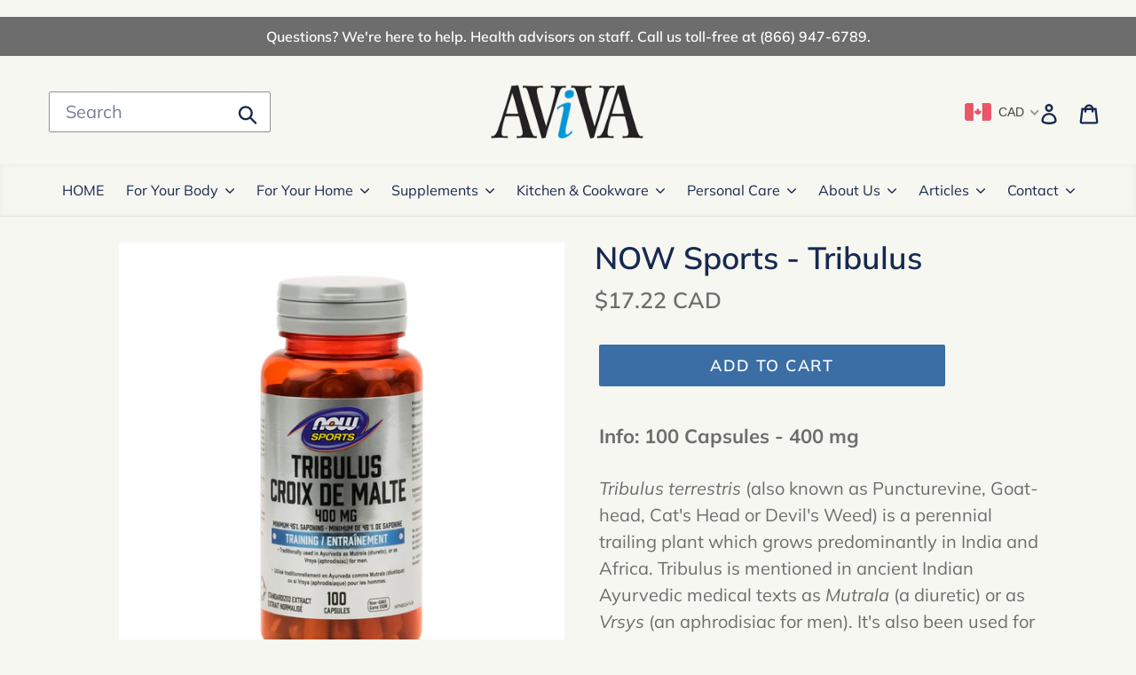

--- FILE ---
content_type: text/html; charset=utf-8
request_url: https://www.avivahealth.com/products/now-tribulus
body_size: 30850
content:

<!doctype html>
<!--[if IE 9]> <html class="ie9 no-js" lang="en"> <![endif]-->
<!--[if (gt IE 9)|!(IE)]><!--> <html class="no-js" lang="en"> <!--<![endif]-->
<head>
  <meta charset="utf-8">
  <meta http-equiv="X-UA-Compatible" content="IE=edge,chrome=1">
  <meta name="viewport" content="width=device-width,initial-scale=1">
  <meta name="theme-color" content="#3a6ea5">
  <meta name="twitter:card" content="summary"></meta>
  <link rel="canonical" href="https://www.avivahealth.com/products/now-tribulus"><link rel="shortcut icon" href="//www.avivahealth.com/cdn/shop/files/favicon-logo_32x32.jpg?v=1614293014" type="image/png"><title>NOW Sports - Tribulus Capsules (400 mg)
&ndash; AvivaHealth.com</title><meta name="description" content="May increase natural testosterone levels to promote increased muscle mass, and promote healthy endocrine function and male reproductive health."><!-- /snippets/social-meta-tags.liquid -->




<meta property="og:site_name" content="AvivaHealth.com">
<meta property="og:url" content="https://www.avivahealth.com/products/now-tribulus">
<meta property="og:title" content="NOW Sports - Tribulus">
<meta property="og:type" content="product">
<meta property="og:description" content="May increase natural testosterone levels to promote increased muscle mass, and promote healthy endocrine function and male reproductive health.">

  <meta property="og:price:amount" content="17.22">
  <meta property="og:price:currency" content="CAD">

<meta property="og:image" content="http://www.avivahealth.com/cdn/shop/products/now-sports-tribulus_1200x1200.jpg?v=1586816763">
<meta property="og:image:secure_url" content="https://www.avivahealth.com/cdn/shop/products/now-sports-tribulus_1200x1200.jpg?v=1586816763">


<meta name="twitter:card" content="summary_large_image">
<meta name="twitter:title" content="NOW Sports - Tribulus">
<meta name="twitter:description" content="May increase natural testosterone levels to promote increased muscle mass, and promote healthy endocrine function and male reproductive health.">


  <link href="//www.avivahealth.com/cdn/shop/t/18/assets/theme.scss.css?v=171733167653259147721762369659" rel="stylesheet" type="text/css" media="all" />

  <script>
    var theme = {
      strings: {
        addToCart: "Add to cart",
        soldOut: "Sold out",
        unavailable: "Unavailable",
        regularPrice: "Regular price",
        sale: "Sale",
        showMore: "Show More",
        showLess: "Show Less",
        addressError: "Error looking up that address",
        addressNoResults: "No results for that address",
        addressQueryLimit: "You have exceeded the Google API usage limit. Consider upgrading to a \u003ca href=\"https:\/\/developers.google.com\/maps\/premium\/usage-limits\"\u003ePremium Plan\u003c\/a\u003e.",
        authError: "There was a problem authenticating your Google Maps account.",
        newWindow: "Opens in a new window.",
        external: "Opens external website.",
        newWindowExternal: "Opens external website in a new window."
      },
      moneyFormat: "\u003cspan class=money\u003e${{amount}}\u003c\/span\u003e"
    }

    document.documentElement.className = document.documentElement.className.replace('no-js', 'js');
  </script>

  <!--[if (lte IE 9) ]><script src="//www.avivahealth.com/cdn/shop/t/18/assets/match-media.min.js?v=22265819453975888031573153416" type="text/javascript"></script><![endif]--><!--[if (gt IE 9)|!(IE)]><!--><script src="//www.avivahealth.com/cdn/shop/t/18/assets/lazysizes.js?v=68441465964607740661573153416" async="async"></script><!--<![endif]-->
  <!--[if lte IE 9]><script src="//www.avivahealth.com/cdn/shop/t/18/assets/lazysizes.min.js?v=7941"></script><![endif]-->

  <!--[if (gt IE 9)|!(IE)]><!--><script src="//www.avivahealth.com/cdn/shop/t/18/assets/vendor.js?v=121857302354663160541573153418" defer="defer"></script><!--<![endif]-->
  <!--[if lte IE 9]><script src="//www.avivahealth.com/cdn/shop/t/18/assets/vendor.js?v=121857302354663160541573153418"></script><![endif]-->

  <!--[if (gt IE 9)|!(IE)]><!--><script src="//www.avivahealth.com/cdn/shop/t/18/assets/theme.js?v=149921800460768827931639153073" defer="defer"></script><!--<![endif]-->
  <!--[if lte IE 9]><script src="//www.avivahealth.com/cdn/shop/t/18/assets/theme.js?v=149921800460768827931639153073"></script><![endif]-->

  <script>window.performance && window.performance.mark && window.performance.mark('shopify.content_for_header.start');</script><meta id="shopify-digital-wallet" name="shopify-digital-wallet" content="/21401051/digital_wallets/dialog">
<link rel="alternate" type="application/json+oembed" href="https://www.avivahealth.com/products/now-tribulus.oembed">
<script async="async" src="/checkouts/internal/preloads.js?locale=en-CA"></script>
<script id="shopify-features" type="application/json">{"accessToken":"29c162f76bcf19d6a795ef233ee3ab8b","betas":["rich-media-storefront-analytics"],"domain":"www.avivahealth.com","predictiveSearch":true,"shopId":21401051,"locale":"en"}</script>
<script>var Shopify = Shopify || {};
Shopify.shop = "aviva-natural-health-solutions.myshopify.com";
Shopify.locale = "en";
Shopify.currency = {"active":"CAD","rate":"1.0"};
Shopify.country = "CA";
Shopify.theme = {"name":"2025","id":78804549726,"schema_name":"Debut","schema_version":"8.0.0","theme_store_id":796,"role":"main"};
Shopify.theme.handle = "null";
Shopify.theme.style = {"id":null,"handle":null};
Shopify.cdnHost = "www.avivahealth.com/cdn";
Shopify.routes = Shopify.routes || {};
Shopify.routes.root = "/";</script>
<script type="module">!function(o){(o.Shopify=o.Shopify||{}).modules=!0}(window);</script>
<script>!function(o){function n(){var o=[];function n(){o.push(Array.prototype.slice.apply(arguments))}return n.q=o,n}var t=o.Shopify=o.Shopify||{};t.loadFeatures=n(),t.autoloadFeatures=n()}(window);</script>
<script id="shop-js-analytics" type="application/json">{"pageType":"product"}</script>
<script defer="defer" async type="module" src="//www.avivahealth.com/cdn/shopifycloud/shop-js/modules/v2/client.init-shop-cart-sync_BdyHc3Nr.en.esm.js"></script>
<script defer="defer" async type="module" src="//www.avivahealth.com/cdn/shopifycloud/shop-js/modules/v2/chunk.common_Daul8nwZ.esm.js"></script>
<script type="module">
  await import("//www.avivahealth.com/cdn/shopifycloud/shop-js/modules/v2/client.init-shop-cart-sync_BdyHc3Nr.en.esm.js");
await import("//www.avivahealth.com/cdn/shopifycloud/shop-js/modules/v2/chunk.common_Daul8nwZ.esm.js");

  window.Shopify.SignInWithShop?.initShopCartSync?.({"fedCMEnabled":true,"windoidEnabled":true});

</script>
<script id="__st">var __st={"a":21401051,"offset":-21600,"reqid":"7f028cd7-b12e-4ecd-a712-d9daae08a024-1769008572","pageurl":"www.avivahealth.com\/products\/now-tribulus","u":"8cfcf84922e4","p":"product","rtyp":"product","rid":1413708611678};</script>
<script>window.ShopifyPaypalV4VisibilityTracking = true;</script>
<script id="captcha-bootstrap">!function(){'use strict';const t='contact',e='account',n='new_comment',o=[[t,t],['blogs',n],['comments',n],[t,'customer']],c=[[e,'customer_login'],[e,'guest_login'],[e,'recover_customer_password'],[e,'create_customer']],r=t=>t.map((([t,e])=>`form[action*='/${t}']:not([data-nocaptcha='true']) input[name='form_type'][value='${e}']`)).join(','),a=t=>()=>t?[...document.querySelectorAll(t)].map((t=>t.form)):[];function s(){const t=[...o],e=r(t);return a(e)}const i='password',u='form_key',d=['recaptcha-v3-token','g-recaptcha-response','h-captcha-response',i],f=()=>{try{return window.sessionStorage}catch{return}},m='__shopify_v',_=t=>t.elements[u];function p(t,e,n=!1){try{const o=window.sessionStorage,c=JSON.parse(o.getItem(e)),{data:r}=function(t){const{data:e,action:n}=t;return t[m]||n?{data:e,action:n}:{data:t,action:n}}(c);for(const[e,n]of Object.entries(r))t.elements[e]&&(t.elements[e].value=n);n&&o.removeItem(e)}catch(o){console.error('form repopulation failed',{error:o})}}const l='form_type',E='cptcha';function T(t){t.dataset[E]=!0}const w=window,h=w.document,L='Shopify',v='ce_forms',y='captcha';let A=!1;((t,e)=>{const n=(g='f06e6c50-85a8-45c8-87d0-21a2b65856fe',I='https://cdn.shopify.com/shopifycloud/storefront-forms-hcaptcha/ce_storefront_forms_captcha_hcaptcha.v1.5.2.iife.js',D={infoText:'Protected by hCaptcha',privacyText:'Privacy',termsText:'Terms'},(t,e,n)=>{const o=w[L][v],c=o.bindForm;if(c)return c(t,g,e,D).then(n);var r;o.q.push([[t,g,e,D],n]),r=I,A||(h.body.append(Object.assign(h.createElement('script'),{id:'captcha-provider',async:!0,src:r})),A=!0)});var g,I,D;w[L]=w[L]||{},w[L][v]=w[L][v]||{},w[L][v].q=[],w[L][y]=w[L][y]||{},w[L][y].protect=function(t,e){n(t,void 0,e),T(t)},Object.freeze(w[L][y]),function(t,e,n,w,h,L){const[v,y,A,g]=function(t,e,n){const i=e?o:[],u=t?c:[],d=[...i,...u],f=r(d),m=r(i),_=r(d.filter((([t,e])=>n.includes(e))));return[a(f),a(m),a(_),s()]}(w,h,L),I=t=>{const e=t.target;return e instanceof HTMLFormElement?e:e&&e.form},D=t=>v().includes(t);t.addEventListener('submit',(t=>{const e=I(t);if(!e)return;const n=D(e)&&!e.dataset.hcaptchaBound&&!e.dataset.recaptchaBound,o=_(e),c=g().includes(e)&&(!o||!o.value);(n||c)&&t.preventDefault(),c&&!n&&(function(t){try{if(!f())return;!function(t){const e=f();if(!e)return;const n=_(t);if(!n)return;const o=n.value;o&&e.removeItem(o)}(t);const e=Array.from(Array(32),(()=>Math.random().toString(36)[2])).join('');!function(t,e){_(t)||t.append(Object.assign(document.createElement('input'),{type:'hidden',name:u})),t.elements[u].value=e}(t,e),function(t,e){const n=f();if(!n)return;const o=[...t.querySelectorAll(`input[type='${i}']`)].map((({name:t})=>t)),c=[...d,...o],r={};for(const[a,s]of new FormData(t).entries())c.includes(a)||(r[a]=s);n.setItem(e,JSON.stringify({[m]:1,action:t.action,data:r}))}(t,e)}catch(e){console.error('failed to persist form',e)}}(e),e.submit())}));const S=(t,e)=>{t&&!t.dataset[E]&&(n(t,e.some((e=>e===t))),T(t))};for(const o of['focusin','change'])t.addEventListener(o,(t=>{const e=I(t);D(e)&&S(e,y())}));const B=e.get('form_key'),M=e.get(l),P=B&&M;t.addEventListener('DOMContentLoaded',(()=>{const t=y();if(P)for(const e of t)e.elements[l].value===M&&p(e,B);[...new Set([...A(),...v().filter((t=>'true'===t.dataset.shopifyCaptcha))])].forEach((e=>S(e,t)))}))}(h,new URLSearchParams(w.location.search),n,t,e,['guest_login'])})(!0,!0)}();</script>
<script integrity="sha256-4kQ18oKyAcykRKYeNunJcIwy7WH5gtpwJnB7kiuLZ1E=" data-source-attribution="shopify.loadfeatures" defer="defer" src="//www.avivahealth.com/cdn/shopifycloud/storefront/assets/storefront/load_feature-a0a9edcb.js" crossorigin="anonymous"></script>
<script data-source-attribution="shopify.dynamic_checkout.dynamic.init">var Shopify=Shopify||{};Shopify.PaymentButton=Shopify.PaymentButton||{isStorefrontPortableWallets:!0,init:function(){window.Shopify.PaymentButton.init=function(){};var t=document.createElement("script");t.src="https://www.avivahealth.com/cdn/shopifycloud/portable-wallets/latest/portable-wallets.en.js",t.type="module",document.head.appendChild(t)}};
</script>
<script data-source-attribution="shopify.dynamic_checkout.buyer_consent">
  function portableWalletsHideBuyerConsent(e){var t=document.getElementById("shopify-buyer-consent"),n=document.getElementById("shopify-subscription-policy-button");t&&n&&(t.classList.add("hidden"),t.setAttribute("aria-hidden","true"),n.removeEventListener("click",e))}function portableWalletsShowBuyerConsent(e){var t=document.getElementById("shopify-buyer-consent"),n=document.getElementById("shopify-subscription-policy-button");t&&n&&(t.classList.remove("hidden"),t.removeAttribute("aria-hidden"),n.addEventListener("click",e))}window.Shopify?.PaymentButton&&(window.Shopify.PaymentButton.hideBuyerConsent=portableWalletsHideBuyerConsent,window.Shopify.PaymentButton.showBuyerConsent=portableWalletsShowBuyerConsent);
</script>
<script data-source-attribution="shopify.dynamic_checkout.cart.bootstrap">document.addEventListener("DOMContentLoaded",(function(){function t(){return document.querySelector("shopify-accelerated-checkout-cart, shopify-accelerated-checkout")}if(t())Shopify.PaymentButton.init();else{new MutationObserver((function(e,n){t()&&(Shopify.PaymentButton.init(),n.disconnect())})).observe(document.body,{childList:!0,subtree:!0})}}));
</script>

<script>window.performance && window.performance.mark && window.performance.mark('shopify.content_for_header.end');</script>

  <!-- OrderLogic checkout restrictions ========================================= -->
  <script>
DEBUG_KEY = "__olDebug";

if (typeof olCreateCookie == 'undefined') {
    var olCreateCookie = function (name, value, days) {
        if (days) {
            var date = new Date();
            date.setTime(date.getTime() + (days * 24 * 60 * 60 * 1000));
            var expires = "; expires=" + date.toGMTString();
        }
        else var expires = "";
        document.cookie = name + "=" + JSON.stringify(value) + expires + "; path=/; SameSite=None; Secure";
    };
}

if (typeof olReadCookie == 'undefined') {
    var olReadCookie = function (name) {
        var nameEQ = name + "=";
        var ca = document.cookie.split(';');
        // the cookie is being created, there is a problem with the following logic matching the name
        for (var i = 0; i < ca.length; i++) {
            var c = ca[i];
            while (c.charAt(0) == ' ') c = c.substring(1, c.length);
            if (c.indexOf(nameEQ) == 0) return JSON.parse(c.substring(nameEQ.length, c.length));
        }
        return;
    };
}

if (typeof getOlCacheBuster == 'undefined') {
    var getOlCacheBuster = function() {
        if ( typeof getOlCacheBuster.olCacheBuster == 'undefined') {
            scriptsArray = Array.prototype.slice.call(document.getElementsByTagName("script"));
            scriptsArray = scriptsArray.concat(Array.prototype.slice.call(document.getElementsByTagName("noscript")));
            for (var i=0; i<scriptsArray.length; i++) {
                cacheBusterArray = scriptsArray[i].innerHTML.match(/orderlogicapp.com\\\/embedded_js\\\/production_base.js\?(\d+)/);
                if (cacheBusterArray == null) {
                    cacheBusterString = scriptsArray[i].getAttribute('src');
                    if (cacheBusterString != null) {
                        cacheBusterArray = cacheBusterString.match(/orderlogicapp.com\/embedded_js\/production_base.js\?(\d+)/);
                    }
                }
                if (cacheBusterArray != null) {
                    getOlCacheBuster.olCacheBuster = cacheBusterArray[1];
                    break;
                }
            }
        }
        return getOlCacheBuster.olCacheBuster;
    }
}

if (typeof ol_hostname == 'undefined') {
    var ol_hostname = 'www.orderlogicapp.com';
    var ol_debug = olReadCookie(DEBUG_KEY);
    if (window.location.search.replace("?", "").substring(0, 7) == 'olDebug') {
        ol_debug = window.location.search.replace("?olDebug=", "");
        if (ol_debug == 'false') ol_debug = false;
        olCreateCookie(DEBUG_KEY, ol_debug, null);
    }
}

var ol_cachebuster = getOlCacheBuster();
if (( typeof ol_cachebuster != 'undefined') || (ol_debug)) {
    if (typeof ol_script == 'undefined') {
        var ol_script = document.createElement('script');
        ol_script.type = 'text/javascript';
        ol_script.async = true;
        ol_script.src = "https://" + (ol_debug ? 'dev.orderlogicapp.com' : ol_hostname) + "/embedded_js/store.js?" + ol_cachebuster;
        document.head.appendChild(ol_script);
    }
}



olProductData = { 
}


olProductDataDcb = {
  productId: 1413708611678,
  handle: "now-tribulus",
  tags: [
    
  ]
}

</script>


<script>
window.mlvedaShopCurrency = "CAD";
window.shopCurrency = "CAD";
window.supported_currencies = "USD CAD";
</script>

<meta name="ahrefs-site-verification" content="903fce9e424a591a1f35242a544a65178612b3ea39c56cf9ada1c95978a391e8">
<meta name="majestic-site-verification" content="MJ12_d6512db3-7e81-4883-9f0e-3bb328bda6d8">
<meta name="msvalidate.01" content="12EEEB68B6BCD3876C01592B57F0ECB2" />
<meta name="facebook-domain-verification" content="3ixd70qrkwb8vm8zlggtqbxi29lnhw" />

<!-- BEGIN app block: shopify://apps/beast-currency-converter/blocks/doubly/267afa86-a419-4d5b-a61b-556038e7294d -->


	<script>
		var DoublyGlobalCurrency, catchXHR = true, bccAppVersion = 1;
       	var DoublyGlobal = {
			theme : 'flags_theme',
			spanClass : 'money',
			cookieName : '_g1753715121',
			ratesUrl :  'https://init.grizzlyapps.com/9e32c84f0db4f7b1eb40c32bdb0bdea9',
			geoUrl : 'https://currency.grizzlyapps.com/83d400c612f9a099fab8f76dcab73a48',
			shopCurrency : 'CAD',
            allowedCurrencies : '["CAD","USD"]',
			countriesJSON : '[]',
			currencyMessage : 'All orders are processed in Canadian dollars. While your cart is currently displayed in USD, you will checkout using CAD at the current exchange rate. USD value shown is approximate, your exact conversion rate is set by your credit card.',
            currencyFormat : 'money_with_currency_format',
			euroFormat : 'amount',
            removeDecimals : 0,
            roundDecimals : 1,
            roundTo : '99',
            autoSwitch : 0,
			showPriceOnHover : 1,
            showCurrencyMessage : true,
			hideConverter : '0',
			forceJqueryLoad : false,
			beeketing : true,
			themeScript : '',
			customerScriptBefore : '',
			customerScriptAfter : '',
			debug: false
		};

		<!-- inline script: fixes + various plugin js functions -->
		DoublyGlobal.themeScript = "if(DoublyGlobal.debug) debugger;if(!window.jQueryGrizzly) { var script = document.createElement('script'); script.type = \"text\/javascript\"; script.src = \"\/\/ajax.googleapis.com\/ajax\/libs\/jquery\/1.11.1\/jquery.min.js\"; document.getElementsByTagName('head')[0].appendChild(script); } var right = 35; var searchRight = 0; var accountPresentMargin = ''; if(jQueryGrizzly('.site-header__icons-wrapper .site-header__account').length!==0) { right = 80; searchRight = 45; accountPresentMargin = '.site-header__icons-wrapper {margin-right: -30px;} .doubly-wrapper { padding-left:15px; } @media screen and (min-width:750px) and (max-width:900px) { .logo--center .doubly-nice-select.slim .current .flags {display:none;} } @media screen and (max-width:400px) { .doubly-wrapper { padding-left:10px; margin-right:-5px; right:0px; } .site-header__icons-wrapper .doubly-wrapper .doubly-nice-select:after { content:none; } } @media screen and (max-width:350px) { .doubly-wrapper { right:0px !important; } }'; } jQueryGrizzly('head').append('<style> .doubly-wrapper {position: absolute; margin-top: -10px; top: 50%; right: '+right+'px;} .logo--left .site-header__search {padding-right: '+(searchRight+130)+'px !important;} '+accountPresentMargin+' @media screen and (min-width:801px) and (max-width:950px) { .logo--left .doubly-nice-select.slim .current .flags {display:none;} .logo--left .site-header__search {padding-right: '+(searchRight+90)+'px;} } @media screen and (min-width:750px) and (max-width:800px) { .logo--left .doubly-nice-select:after {border: 0px;} .logo--left .doubly-nice-select {padding-right: 0px !important;} .logo--left .doubly-nice-select.slim .current .flags {display:none;} .logo--left .site-header__search {padding-right: '+(searchRight+70)+'px;} } @media screen and (max-width:749px) { .site-header .grid .grid__item.medium-up--one-quarter:last-child {width: 70% ;} .site-header .grid .grid__item.medium-up--one-quarter {width: 30% ;} .doubly-wrapper {float: none; display: inline-block; position: relative; right:-5px ;margin-top:0 ;top:0; vertical-align: middle;} .site-header__icons-wrapper {margin-right: -10px;} .site-header__cart { padding-right:10px !important; } } @media screen and (max-width:749px) and (min-width:381px) { .site-header__cart { padding-right:10px !important; } } @media screen and (max-width:381px) { .doubly-nice-select.slim .current .flags {display:none;} } @media screen and (max-width:350px) { .doubly-wrapper .doubly-nice-select { padding-right:3px !important; } .site-header__icons-wrapper .doubly-nice-select:after { content:none; } } <\/style>'); var setRelative = false; if (jQueryGrizzly('.site-header__icons-wrapper .site-header__cart').css('position') == 'relative') { setRelative = true; } if (setRelative) { jQueryGrizzly('head').append('<style> @media screen and (max-width:1050px) and (min-width:800px) { .doubly-wrapper .doubly-nice-select::after { display:none; } } @media screen and (min-width:750px) { .logo--left .site-header__search { padding-right:0px !important; } .site-header__icons-wrapper .doubly-nice-select.slim .current .flags { display:initial !important; } .site-header__icons-wrapper .doubly-wrapper { position:relative; float:none; display:inline-block; margin:0; right:0; top:0; } } @media screen and (min-width:382px) and (max-width:749px) { .doubly-wrapper { width:110px; top:2px; margin-left:-15px; } } @media screen and (max-width:350px) { .doubly-wrapper .doubly-nice-select.right .list { right:-30px; } } <\/style>'); } if (jQueryGrizzly('.cart .doubly-message').length==0) { jQueryGrizzly('.cart .cart__footer').before('<div class=\"doubly-message\"><\/div>'); } jQueryGrizzly('.site-header__icons-wrapper a.site-header__cart').after('<div class=\"doubly-wrapper\"><\/div>'); function afterCurrencySwitcherInit() { jQueryGrizzly('.doubly-wrapper .doubly-nice-select').addClass('slim'); } function reinterpretMoney() { jQueryGrizzly('.grid-view-item.product-card .price.price--listing dd>.price-item').each(function() { if(jQueryGrizzly(this).text().trim().length > 0 && jQueryGrizzly(this).find('span.money').length==0 && jQueryGrizzly(this).text().trim().indexOf('<span class=money>') !== -1) { var initialText = jQueryGrizzly(this).text().trim(); jQueryGrizzly(this).html(initialText); } }); jQueryGrizzly('.template-search .price.price--listing dd>.price-item').each(function() { if(jQueryGrizzly(this).text().trim().length > 0 && jQueryGrizzly(this).find('span.money').length==0 && jQueryGrizzly(this).text().trim().indexOf('<span class=money>') !== -1) { var initialText = jQueryGrizzly(this).text().trim(); jQueryGrizzly(this).html(initialText); } }); } reinterpretMoney(); setTimeout(function() { reinterpretMoney(); },1000);";
                    DoublyGlobal.initNiceSelect = function(){
                        !function(e) {
                            e.fn.niceSelect = function() {
                                this.each(function() {
                                    var s = e(this);
                                    var t = s.next()
                                    , n = s.find('option')
                                    , a = s.find('option:selected');
                                    t.find('.current').html('<span class="flags flags-' + a.data('country') + '"></span> &nbsp;' + a.data('display') || a.text());
                                }),
                                e(document).off('.nice_select'),
                                e(document).on('click.nice_select', '.doubly-nice-select.doubly-nice-select', function(s) {
                                    var t = e(this);
                                    e('.doubly-nice-select').not(t).removeClass('open'),
                                    t.toggleClass('open'),
                                    t.hasClass('open') ? (t.find('.option'),
                                    t.find('.focus').removeClass('focus'),
                                    t.find('.selected').addClass('focus')) : t.focus()
                                }),
                                e(document).on('click.nice_select', function(s) {
                                    0 === e(s.target).closest('.doubly-nice-select').length && e('.doubly-nice-select').removeClass('open').find('.option')
                                }),
                                e(document).on('click.nice_select', '.doubly-nice-select .option', function(s) {
                                    var t = e(this);
                                    e('.doubly-nice-select').each(function() {
                                        var s = e(this).find('.option[data-value="' + t.data('value') + '"]')
                                        , n = s.closest('.doubly-nice-select');
                                        n.find('.selected').removeClass('selected'),
                                        s.addClass('selected');
                                        var a = '<span class="flags flags-' + s.data('country') + '"></span> &nbsp;' + s.data('display') || s.text();
                                        n.find('.current').html(a),
                                        n.prev('select').val(s.data('value')).trigger('change')
                                    })
                                }),
                                e(document).on('keydown.nice_select', '.doubly-nice-select', function(s) {
                                    var t = e(this)
                                    , n = e(t.find('.focus') || t.find('.list .option.selected'));
                                    if (32 == s.keyCode || 13 == s.keyCode)
                                        return t.hasClass('open') ? n.trigger('click') : t.trigger('click'),
                                        !1;
                                    if (40 == s.keyCode)
                                        return t.hasClass('open') ? n.next().length > 0 && (t.find('.focus').removeClass('focus'),
                                        n.next().addClass('focus')) : t.trigger('click'),
                                        !1;
                                    if (38 == s.keyCode)
                                        return t.hasClass('open') ? n.prev().length > 0 && (t.find('.focus').removeClass('focus'),
                                        n.prev().addClass('focus')) : t.trigger('click'),
                                        !1;
                                    if (27 == s.keyCode)
                                        t.hasClass('open') && t.trigger('click');
                                    else if (9 == s.keyCode && t.hasClass('open'))
                                        return !1
                                })
                            }
                        }(jQueryGrizzly);
                    };
                DoublyGlobal.addSelect = function(){
                    /* add select in select wrapper or body */  
                    if (jQueryGrizzly('.doubly-wrapper').length>0) { 
                        var doublyWrapper = '.doubly-wrapper';
                    } else if (jQueryGrizzly('.doubly-float').length==0) {
                        var doublyWrapper = '.doubly-float';
                        jQueryGrizzly('body').append('<div class="doubly-float"></div>');
                    }
                    document.querySelectorAll(doublyWrapper).forEach(function(el) {
                        el.insertAdjacentHTML('afterbegin', '<select class="currency-switcher right noreplace" name="doubly-currencies"><option value="CAD" data-country="Canada" data-currency-symbol="&#36;" data-display="CAD">Canadian Dollar</option><option value="USD" data-country="United-States" data-currency-symbol="&#36;" data-display="USD">US Dollar</option></select> <div class="doubly-nice-select currency-switcher right" data-nosnippet> <span class="current notranslate"></span> <ul class="list"> <li class="option notranslate" data-value="CAD" data-country="Canada" data-currency-symbol="&#36;" data-display="CAD"><span class="flags flags-Canada"></span> &nbsp;Canadian Dollar</li><li class="option notranslate" data-value="USD" data-country="United-States" data-currency-symbol="&#36;" data-display="USD"><span class="flags flags-United-States"></span> &nbsp;US Dollar</li> </ul> </div>');
                    });
                }
		var bbb = "0";
	</script>
	
	
	<!-- inline styles -->
	<style> 
		
		.flags{background-image:url("https://cdn.shopify.com/extensions/01997e3d-dbe8-7f57-a70f-4120f12c2b07/currency-54/assets/currency-flags.png")}
		.flags-small{background-image:url("https://cdn.shopify.com/extensions/01997e3d-dbe8-7f57-a70f-4120f12c2b07/currency-54/assets/currency-flags-small.png")}
		select.currency-switcher{display:none}.doubly-nice-select{-webkit-tap-highlight-color:transparent;background-color:#fff;border-radius:5px;border:1px solid #e8e8e8;box-sizing:border-box;cursor:pointer;display:block;float:left;font-family:"Helvetica Neue",Arial;font-size:14px;font-weight:400;height:42px;line-height:40px;outline:0;padding-left:12px;padding-right:30px;position:relative;text-align:left!important;transition:none;/*transition:all .2s ease-in-out;*/-webkit-user-select:none;-moz-user-select:none;-ms-user-select:none;user-select:none;white-space:nowrap;width:auto}.doubly-nice-select:hover{border-color:#dbdbdb}.doubly-nice-select.open,.doubly-nice-select:active,.doubly-nice-select:focus{border-color:#88bfff}.doubly-nice-select:after{border-bottom:2px solid #999;border-right:2px solid #999;content:"";display:block;height:5px;box-sizing:content-box;pointer-events:none;position:absolute;right:14px;top:16px;-webkit-transform-origin:66% 66%;transform-origin:66% 66%;-webkit-transform:rotate(45deg);transform:rotate(45deg);transition:transform .15s ease-in-out;width:5px}.doubly-nice-select.open:after{-webkit-transform:rotate(-135deg);transform:rotate(-135deg)}.doubly-nice-select.open .list{opacity:1;pointer-events:auto;-webkit-transform:scale(1) translateY(0);transform:scale(1) translateY(0); z-index:1000000 !important;}.doubly-nice-select.disabled{border-color:#ededed;color:#999;pointer-events:none}.doubly-nice-select.disabled:after{border-color:#ccc}.doubly-nice-select.wide{width:100%}.doubly-nice-select.wide .list{left:0!important;right:0!important}.doubly-nice-select.right{float:right}.doubly-nice-select.right .list{left:auto;right:0}.doubly-nice-select.small{font-size:12px;height:36px;line-height:34px}.doubly-nice-select.small:after{height:4px;width:4px}.flags-Afghanistan,.flags-Albania,.flags-Algeria,.flags-Andorra,.flags-Angola,.flags-Antigua-and-Barbuda,.flags-Argentina,.flags-Armenia,.flags-Aruba,.flags-Australia,.flags-Austria,.flags-Azerbaijan,.flags-Bahamas,.flags-Bahrain,.flags-Bangladesh,.flags-Barbados,.flags-Belarus,.flags-Belgium,.flags-Belize,.flags-Benin,.flags-Bermuda,.flags-Bhutan,.flags-Bitcoin,.flags-Bolivia,.flags-Bosnia-and-Herzegovina,.flags-Botswana,.flags-Brazil,.flags-Brunei,.flags-Bulgaria,.flags-Burkina-Faso,.flags-Burundi,.flags-Cambodia,.flags-Cameroon,.flags-Canada,.flags-Cape-Verde,.flags-Cayman-Islands,.flags-Central-African-Republic,.flags-Chad,.flags-Chile,.flags-China,.flags-Colombia,.flags-Comoros,.flags-Congo-Democratic,.flags-Congo-Republic,.flags-Costa-Rica,.flags-Cote-d_Ivoire,.flags-Croatia,.flags-Cuba,.flags-Curacao,.flags-Cyprus,.flags-Czech-Republic,.flags-Denmark,.flags-Djibouti,.flags-Dominica,.flags-Dominican-Republic,.flags-East-Timor,.flags-Ecuador,.flags-Egypt,.flags-El-Salvador,.flags-Equatorial-Guinea,.flags-Eritrea,.flags-Estonia,.flags-Ethiopia,.flags-European-Union,.flags-Falkland-Islands,.flags-Fiji,.flags-Finland,.flags-France,.flags-Gabon,.flags-Gambia,.flags-Georgia,.flags-Germany,.flags-Ghana,.flags-Gibraltar,.flags-Grecee,.flags-Grenada,.flags-Guatemala,.flags-Guernsey,.flags-Guinea,.flags-Guinea-Bissau,.flags-Guyana,.flags-Haiti,.flags-Honduras,.flags-Hong-Kong,.flags-Hungary,.flags-IMF,.flags-Iceland,.flags-India,.flags-Indonesia,.flags-Iran,.flags-Iraq,.flags-Ireland,.flags-Isle-of-Man,.flags-Israel,.flags-Italy,.flags-Jamaica,.flags-Japan,.flags-Jersey,.flags-Jordan,.flags-Kazakhstan,.flags-Kenya,.flags-Korea-North,.flags-Korea-South,.flags-Kosovo,.flags-Kuwait,.flags-Kyrgyzstan,.flags-Laos,.flags-Latvia,.flags-Lebanon,.flags-Lesotho,.flags-Liberia,.flags-Libya,.flags-Liechtenstein,.flags-Lithuania,.flags-Luxembourg,.flags-Macao,.flags-Macedonia,.flags-Madagascar,.flags-Malawi,.flags-Malaysia,.flags-Maldives,.flags-Mali,.flags-Malta,.flags-Marshall-Islands,.flags-Mauritania,.flags-Mauritius,.flags-Mexico,.flags-Micronesia-_Federated_,.flags-Moldova,.flags-Monaco,.flags-Mongolia,.flags-Montenegro,.flags-Morocco,.flags-Mozambique,.flags-Myanmar,.flags-Namibia,.flags-Nauru,.flags-Nepal,.flags-Netherlands,.flags-New-Zealand,.flags-Nicaragua,.flags-Niger,.flags-Nigeria,.flags-Norway,.flags-Oman,.flags-Pakistan,.flags-Palau,.flags-Panama,.flags-Papua-New-Guinea,.flags-Paraguay,.flags-Peru,.flags-Philippines,.flags-Poland,.flags-Portugal,.flags-Qatar,.flags-Romania,.flags-Russia,.flags-Rwanda,.flags-Saint-Helena,.flags-Saint-Kitts-and-Nevis,.flags-Saint-Lucia,.flags-Saint-Vincent-and-the-Grenadines,.flags-Samoa,.flags-San-Marino,.flags-Sao-Tome-and-Principe,.flags-Saudi-Arabia,.flags-Seborga,.flags-Senegal,.flags-Serbia,.flags-Seychelles,.flags-Sierra-Leone,.flags-Singapore,.flags-Slovakia,.flags-Slovenia,.flags-Solomon-Islands,.flags-Somalia,.flags-South-Africa,.flags-South-Sudan,.flags-Spain,.flags-Sri-Lanka,.flags-Sudan,.flags-Suriname,.flags-Swaziland,.flags-Sweden,.flags-Switzerland,.flags-Syria,.flags-Taiwan,.flags-Tajikistan,.flags-Tanzania,.flags-Thailand,.flags-Togo,.flags-Tonga,.flags-Trinidad-and-Tobago,.flags-Tunisia,.flags-Turkey,.flags-Turkmenistan,.flags-Tuvalu,.flags-Uganda,.flags-Ukraine,.flags-United-Arab-Emirates,.flags-United-Kingdom,.flags-United-States,.flags-Uruguay,.flags-Uzbekistan,.flags-Vanuatu,.flags-Vatican-City,.flags-Venezuela,.flags-Vietnam,.flags-Wallis-and-Futuna,.flags-XAG,.flags-XAU,.flags-XPT,.flags-Yemen,.flags-Zambia,.flags-Zimbabwe{width:30px;height:20px}.doubly-nice-select.small .option{line-height:34px;min-height:34px}.doubly-nice-select .list{background-color:#fff;border-radius:5px;box-shadow:0 0 0 1px rgba(68,68,68,.11);box-sizing:border-box;margin:4px 0 0!important;opacity:0;overflow:scroll;overflow-x:hidden;padding:0;pointer-events:none;position:absolute;top:100%;max-height:260px;left:0;-webkit-transform-origin:50% 0;transform-origin:50% 0;-webkit-transform:scale(.75) translateY(-21px);transform:scale(.75) translateY(-21px);transition:all .2s cubic-bezier(.5,0,0,1.25),opacity .15s ease-out;z-index:100000}.doubly-nice-select .current img,.doubly-nice-select .option img{vertical-align:top;padding-top:10px}.doubly-nice-select .list:hover .option:not(:hover){background-color:transparent!important}.doubly-nice-select .option{font-size:13px !important;float:none!important;text-align:left !important;margin:0px !important;font-family:Helvetica Neue,Arial !important;letter-spacing:normal;text-transform:none;display:block!important;cursor:pointer;font-weight:400;line-height:40px!important;list-style:none;min-height:40px;min-width:55px;margin-bottom:0;outline:0;padding-left:18px!important;padding-right:52px!important;text-align:left;transition:all .2s}.doubly-nice-select .option.focus,.doubly-nice-select .option.selected.focus,.doubly-nice-select .option:hover{background-color:#f6f6f6}.doubly-nice-select .option.selected{font-weight:700}.doubly-nice-select .current img{line-height:45px}.doubly-nice-select.slim{padding:0 18px 0 0;height:20px;line-height:20px;border:0;background:0 0!important}.doubly-nice-select.slim .current .flags{margin-top:0 !important}.doubly-nice-select.slim:after{right:4px;top:6px}.flags{background-repeat:no-repeat;display:block;margin:10px 4px 0 0 !important;float:left}.flags-Zimbabwe{background-position:-5px -5px}.flags-Zambia{background-position:-45px -5px}.flags-Yemen{background-position:-85px -5px}.flags-Vietnam{background-position:-125px -5px}.flags-Venezuela{background-position:-165px -5px}.flags-Vatican-City{background-position:-205px -5px}.flags-Vanuatu{background-position:-245px -5px}.flags-Uzbekistan{background-position:-285px -5px}.flags-Uruguay{background-position:-325px -5px}.flags-United-States{background-position:-365px -5px}.flags-United-Kingdom{background-position:-405px -5px}.flags-United-Arab-Emirates{background-position:-445px -5px}.flags-Ukraine{background-position:-5px -35px}.flags-Uganda{background-position:-45px -35px}.flags-Tuvalu{background-position:-85px -35px}.flags-Turkmenistan{background-position:-125px -35px}.flags-Turkey{background-position:-165px -35px}.flags-Tunisia{background-position:-205px -35px}.flags-Trinidad-and-Tobago{background-position:-245px -35px}.flags-Tonga{background-position:-285px -35px}.flags-Togo{background-position:-325px -35px}.flags-Thailand{background-position:-365px -35px}.flags-Tanzania{background-position:-405px -35px}.flags-Tajikistan{background-position:-445px -35px}.flags-Taiwan{background-position:-5px -65px}.flags-Syria{background-position:-45px -65px}.flags-Switzerland{background-position:-85px -65px}.flags-Sweden{background-position:-125px -65px}.flags-Swaziland{background-position:-165px -65px}.flags-Suriname{background-position:-205px -65px}.flags-Sudan{background-position:-245px -65px}.flags-Sri-Lanka{background-position:-285px -65px}.flags-Spain{background-position:-325px -65px}.flags-South-Sudan{background-position:-365px -65px}.flags-South-Africa{background-position:-405px -65px}.flags-Somalia{background-position:-445px -65px}.flags-Solomon-Islands{background-position:-5px -95px}.flags-Slovenia{background-position:-45px -95px}.flags-Slovakia{background-position:-85px -95px}.flags-Singapore{background-position:-125px -95px}.flags-Sierra-Leone{background-position:-165px -95px}.flags-Seychelles{background-position:-205px -95px}.flags-Serbia{background-position:-245px -95px}.flags-Senegal{background-position:-285px -95px}.flags-Saudi-Arabia{background-position:-325px -95px}.flags-Sao-Tome-and-Principe{background-position:-365px -95px}.flags-San-Marino{background-position:-405px -95px}.flags-Samoa{background-position:-445px -95px}.flags-Saint-Vincent-and-the-Grenadines{background-position:-5px -125px}.flags-Saint-Lucia{background-position:-45px -125px}.flags-Saint-Kitts-and-Nevis{background-position:-85px -125px}.flags-Rwanda{background-position:-125px -125px}.flags-Russia{background-position:-165px -125px}.flags-Romania{background-position:-205px -125px}.flags-Qatar{background-position:-245px -125px}.flags-Portugal{background-position:-285px -125px}.flags-Poland{background-position:-325px -125px}.flags-Philippines{background-position:-365px -125px}.flags-Peru{background-position:-405px -125px}.flags-Paraguay{background-position:-445px -125px}.flags-Papua-New-Guinea{background-position:-5px -155px}.flags-Panama{background-position:-45px -155px}.flags-Palau{background-position:-85px -155px}.flags-Pakistan{background-position:-125px -155px}.flags-Oman{background-position:-165px -155px}.flags-Norway{background-position:-205px -155px}.flags-Nigeria{background-position:-245px -155px}.flags-Niger{background-position:-285px -155px}.flags-Nicaragua{background-position:-325px -155px}.flags-New-Zealand{background-position:-365px -155px}.flags-Netherlands{background-position:-405px -155px}.flags-Nepal{background-position:-445px -155px}.flags-Nauru{background-position:-5px -185px}.flags-Namibia{background-position:-45px -185px}.flags-Myanmar{background-position:-85px -185px}.flags-Mozambique{background-position:-125px -185px}.flags-Morocco{background-position:-165px -185px}.flags-Montenegro{background-position:-205px -185px}.flags-Mongolia{background-position:-245px -185px}.flags-Monaco{background-position:-285px -185px}.flags-Moldova{background-position:-325px -185px}.flags-Micronesia-_Federated_{background-position:-365px -185px}.flags-Mexico{background-position:-405px -185px}.flags-Mauritius{background-position:-445px -185px}.flags-Mauritania{background-position:-5px -215px}.flags-Marshall-Islands{background-position:-45px -215px}.flags-Malta{background-position:-85px -215px}.flags-Mali{background-position:-125px -215px}.flags-Maldives{background-position:-165px -215px}.flags-Malaysia{background-position:-205px -215px}.flags-Malawi{background-position:-245px -215px}.flags-Madagascar{background-position:-285px -215px}.flags-Macedonia{background-position:-325px -215px}.flags-Luxembourg{background-position:-365px -215px}.flags-Lithuania{background-position:-405px -215px}.flags-Liechtenstein{background-position:-445px -215px}.flags-Libya{background-position:-5px -245px}.flags-Liberia{background-position:-45px -245px}.flags-Lesotho{background-position:-85px -245px}.flags-Lebanon{background-position:-125px -245px}.flags-Latvia{background-position:-165px -245px}.flags-Laos{background-position:-205px -245px}.flags-Kyrgyzstan{background-position:-245px -245px}.flags-Kuwait{background-position:-285px -245px}.flags-Kosovo{background-position:-325px -245px}.flags-Korea-South{background-position:-365px -245px}.flags-Korea-North{background-position:-405px -245px}.flags-Kiribati{width:30px;height:20px;background-position:-445px -245px}.flags-Kenya{background-position:-5px -275px}.flags-Kazakhstan{background-position:-45px -275px}.flags-Jordan{background-position:-85px -275px}.flags-Japan{background-position:-125px -275px}.flags-Jamaica{background-position:-165px -275px}.flags-Italy{background-position:-205px -275px}.flags-Israel{background-position:-245px -275px}.flags-Ireland{background-position:-285px -275px}.flags-Iraq{background-position:-325px -275px}.flags-Iran{background-position:-365px -275px}.flags-Indonesia{background-position:-405px -275px}.flags-India{background-position:-445px -275px}.flags-Iceland{background-position:-5px -305px}.flags-Hungary{background-position:-45px -305px}.flags-Honduras{background-position:-85px -305px}.flags-Haiti{background-position:-125px -305px}.flags-Guyana{background-position:-165px -305px}.flags-Guinea{background-position:-205px -305px}.flags-Guinea-Bissau{background-position:-245px -305px}.flags-Guatemala{background-position:-285px -305px}.flags-Grenada{background-position:-325px -305px}.flags-Grecee{background-position:-365px -305px}.flags-Ghana{background-position:-405px -305px}.flags-Germany{background-position:-445px -305px}.flags-Georgia{background-position:-5px -335px}.flags-Gambia{background-position:-45px -335px}.flags-Gabon{background-position:-85px -335px}.flags-France{background-position:-125px -335px}.flags-Finland{background-position:-165px -335px}.flags-Fiji{background-position:-205px -335px}.flags-Ethiopia{background-position:-245px -335px}.flags-Estonia{background-position:-285px -335px}.flags-Eritrea{background-position:-325px -335px}.flags-Equatorial-Guinea{background-position:-365px -335px}.flags-El-Salvador{background-position:-405px -335px}.flags-Egypt{background-position:-445px -335px}.flags-Ecuador{background-position:-5px -365px}.flags-East-Timor{background-position:-45px -365px}.flags-Dominican-Republic{background-position:-85px -365px}.flags-Dominica{background-position:-125px -365px}.flags-Djibouti{background-position:-165px -365px}.flags-Denmark{background-position:-205px -365px}.flags-Czech-Republic{background-position:-245px -365px}.flags-Cyprus{background-position:-285px -365px}.flags-Cuba{background-position:-325px -365px}.flags-Croatia{background-position:-365px -365px}.flags-Cote-d_Ivoire{background-position:-405px -365px}.flags-Costa-Rica{background-position:-445px -365px}.flags-Congo-Republic{background-position:-5px -395px}.flags-Congo-Democratic{background-position:-45px -395px}.flags-Comoros{background-position:-85px -395px}.flags-Colombia{background-position:-125px -395px}.flags-China{background-position:-165px -395px}.flags-Chile{background-position:-205px -395px}.flags-Chad{background-position:-245px -395px}.flags-Central-African-Republic{background-position:-285px -395px}.flags-Cape-Verde{background-position:-325px -395px}.flags-Canada{background-position:-365px -395px}.flags-Cameroon{background-position:-405px -395px}.flags-Cambodia{background-position:-445px -395px}.flags-Burundi{background-position:-5px -425px}.flags-Burkina-Faso{background-position:-45px -425px}.flags-Bulgaria{background-position:-85px -425px}.flags-Brunei{background-position:-125px -425px}.flags-Brazil{background-position:-165px -425px}.flags-Botswana{background-position:-205px -425px}.flags-Bosnia-and-Herzegovina{background-position:-245px -425px}.flags-Bolivia{background-position:-285px -425px}.flags-Bhutan{background-position:-325px -425px}.flags-Benin{background-position:-365px -425px}.flags-Belize{background-position:-405px -425px}.flags-Belgium{background-position:-445px -425px}.flags-Belarus{background-position:-5px -455px}.flags-Barbados{background-position:-45px -455px}.flags-Bangladesh{background-position:-85px -455px}.flags-Bahrain{background-position:-125px -455px}.flags-Bahamas{background-position:-165px -455px}.flags-Azerbaijan{background-position:-205px -455px}.flags-Austria{background-position:-245px -455px}.flags-Australia{background-position:-285px -455px}.flags-Armenia{background-position:-325px -455px}.flags-Argentina{background-position:-365px -455px}.flags-Antigua-and-Barbuda{background-position:-405px -455px}.flags-Andorra{background-position:-445px -455px}.flags-Algeria{background-position:-5px -485px}.flags-Albania{background-position:-45px -485px}.flags-Afghanistan{background-position:-85px -485px}.flags-Bermuda{background-position:-125px -485px}.flags-European-Union{background-position:-165px -485px}.flags-XPT{background-position:-205px -485px}.flags-XAU{background-position:-245px -485px}.flags-XAG{background-position:-285px -485px}.flags-Wallis-and-Futuna{background-position:-325px -485px}.flags-Seborga{background-position:-365px -485px}.flags-Aruba{background-position:-405px -485px}.flags-Angola{background-position:-445px -485px}.flags-Saint-Helena{background-position:-485px -5px}.flags-Macao{background-position:-485px -35px}.flags-Jersey{background-position:-485px -65px}.flags-Isle-of-Man{background-position:-485px -95px}.flags-IMF{background-position:-485px -125px}.flags-Hong-Kong{background-position:-485px -155px}.flags-Guernsey{background-position:-485px -185px}.flags-Gibraltar{background-position:-485px -215px}.flags-Falkland-Islands{background-position:-485px -245px}.flags-Curacao{background-position:-485px -275px}.flags-Cayman-Islands{background-position:-485px -305px}.flags-Bitcoin{background-position:-485px -335px}.flags-small{background-repeat:no-repeat;display:block;margin:5px 3px 0 0 !important;border:1px solid #fff;box-sizing:content-box;float:left}.doubly-nice-select.open .list .flags-small{margin-top:15px  !important}.flags-small.flags-Zimbabwe{width:15px;height:10px;background-position:0 0}.flags-small.flags-Zambia{width:15px;height:10px;background-position:-15px 0}.flags-small.flags-Yemen{width:15px;height:10px;background-position:-30px 0}.flags-small.flags-Vietnam{width:15px;height:10px;background-position:-45px 0}.flags-small.flags-Venezuela{width:15px;height:10px;background-position:-60px 0}.flags-small.flags-Vatican-City{width:15px;height:10px;background-position:-75px 0}.flags-small.flags-Vanuatu{width:15px;height:10px;background-position:-90px 0}.flags-small.flags-Uzbekistan{width:15px;height:10px;background-position:-105px 0}.flags-small.flags-Uruguay{width:15px;height:10px;background-position:-120px 0}.flags-small.flags-United-Kingdom{width:15px;height:10px;background-position:-150px 0}.flags-small.flags-United-Arab-Emirates{width:15px;height:10px;background-position:-165px 0}.flags-small.flags-Ukraine{width:15px;height:10px;background-position:0 -10px}.flags-small.flags-Uganda{width:15px;height:10px;background-position:-15px -10px}.flags-small.flags-Tuvalu{width:15px;height:10px;background-position:-30px -10px}.flags-small.flags-Turkmenistan{width:15px;height:10px;background-position:-45px -10px}.flags-small.flags-Turkey{width:15px;height:10px;background-position:-60px -10px}.flags-small.flags-Tunisia{width:15px;height:10px;background-position:-75px -10px}.flags-small.flags-Trinidad-and-Tobago{width:15px;height:10px;background-position:-90px -10px}.flags-small.flags-Tonga{width:15px;height:10px;background-position:-105px -10px}.flags-small.flags-Togo{width:15px;height:10px;background-position:-120px -10px}.flags-small.flags-Thailand{width:15px;height:10px;background-position:-135px -10px}.flags-small.flags-Tanzania{width:15px;height:10px;background-position:-150px -10px}.flags-small.flags-Tajikistan{width:15px;height:10px;background-position:-165px -10px}.flags-small.flags-Taiwan{width:15px;height:10px;background-position:0 -20px}.flags-small.flags-Syria{width:15px;height:10px;background-position:-15px -20px}.flags-small.flags-Switzerland{width:15px;height:10px;background-position:-30px -20px}.flags-small.flags-Sweden{width:15px;height:10px;background-position:-45px -20px}.flags-small.flags-Swaziland{width:15px;height:10px;background-position:-60px -20px}.flags-small.flags-Suriname{width:15px;height:10px;background-position:-75px -20px}.flags-small.flags-Sudan{width:15px;height:10px;background-position:-90px -20px}.flags-small.flags-Sri-Lanka{width:15px;height:10px;background-position:-105px -20px}.flags-small.flags-Spain{width:15px;height:10px;background-position:-120px -20px}.flags-small.flags-South-Sudan{width:15px;height:10px;background-position:-135px -20px}.flags-small.flags-South-Africa{width:15px;height:10px;background-position:-150px -20px}.flags-small.flags-Somalia{width:15px;height:10px;background-position:-165px -20px}.flags-small.flags-Solomon-Islands{width:15px;height:10px;background-position:0 -30px}.flags-small.flags-Slovenia{width:15px;height:10px;background-position:-15px -30px}.flags-small.flags-Slovakia{width:15px;height:10px;background-position:-30px -30px}.flags-small.flags-Singapore{width:15px;height:10px;background-position:-45px -30px}.flags-small.flags-Sierra-Leone{width:15px;height:10px;background-position:-60px -30px}.flags-small.flags-Seychelles{width:15px;height:10px;background-position:-75px -30px}.flags-small.flags-Serbia{width:15px;height:10px;background-position:-90px -30px}.flags-small.flags-Senegal{width:15px;height:10px;background-position:-105px -30px}.flags-small.flags-Saudi-Arabia{width:15px;height:10px;background-position:-120px -30px}.flags-small.flags-Sao-Tome-and-Principe{width:15px;height:10px;background-position:-135px -30px}.flags-small.flags-San-Marino{width:15px;height:10px;background-position:-150px -30px}.flags-small.flags-Samoa{width:15px;height:10px;background-position:-165px -30px}.flags-small.flags-Saint-Vincent-and-the-Grenadines{width:15px;height:10px;background-position:0 -40px}.flags-small.flags-Saint-Lucia{width:15px;height:10px;background-position:-15px -40px}.flags-small.flags-Saint-Kitts-and-Nevis{width:15px;height:10px;background-position:-30px -40px}.flags-small.flags-Rwanda{width:15px;height:10px;background-position:-45px -40px}.flags-small.flags-Russia{width:15px;height:10px;background-position:-60px -40px}.flags-small.flags-Romania{width:15px;height:10px;background-position:-75px -40px}.flags-small.flags-Qatar{width:15px;height:10px;background-position:-90px -40px}.flags-small.flags-Portugal{width:15px;height:10px;background-position:-105px -40px}.flags-small.flags-Poland{width:15px;height:10px;background-position:-120px -40px}.flags-small.flags-Philippines{width:15px;height:10px;background-position:-135px -40px}.flags-small.flags-Peru{width:15px;height:10px;background-position:-150px -40px}.flags-small.flags-Paraguay{width:15px;height:10px;background-position:-165px -40px}.flags-small.flags-Papua-New-Guinea{width:15px;height:10px;background-position:0 -50px}.flags-small.flags-Panama{width:15px;height:10px;background-position:-15px -50px}.flags-small.flags-Palau{width:15px;height:10px;background-position:-30px -50px}.flags-small.flags-Pakistan{width:15px;height:10px;background-position:-45px -50px}.flags-small.flags-Oman{width:15px;height:10px;background-position:-60px -50px}.flags-small.flags-Norway{width:15px;height:10px;background-position:-75px -50px}.flags-small.flags-Nigeria{width:15px;height:10px;background-position:-90px -50px}.flags-small.flags-Niger{width:15px;height:10px;background-position:-105px -50px}.flags-small.flags-Nicaragua{width:15px;height:10px;background-position:-120px -50px}.flags-small.flags-New-Zealand{width:15px;height:10px;background-position:-135px -50px}.flags-small.flags-Netherlands{width:15px;height:10px;background-position:-150px -50px}.flags-small.flags-Nepal{width:15px;height:10px;background-position:-165px -50px}.flags-small.flags-Nauru{width:15px;height:10px;background-position:0 -60px}.flags-small.flags-Namibia{width:15px;height:10px;background-position:-15px -60px}.flags-small.flags-Myanmar{width:15px;height:10px;background-position:-30px -60px}.flags-small.flags-Mozambique{width:15px;height:10px;background-position:-45px -60px}.flags-small.flags-Morocco{width:15px;height:10px;background-position:-60px -60px}.flags-small.flags-Montenegro{width:15px;height:10px;background-position:-75px -60px}.flags-small.flags-Mongolia{width:15px;height:10px;background-position:-90px -60px}.flags-small.flags-Monaco{width:15px;height:10px;background-position:-105px -60px}.flags-small.flags-Moldova{width:15px;height:10px;background-position:-120px -60px}.flags-small.flags-Micronesia-_Federated_{width:15px;height:10px;background-position:-135px -60px}.flags-small.flags-Mexico{width:15px;height:10px;background-position:-150px -60px}.flags-small.flags-Mauritius{width:15px;height:10px;background-position:-165px -60px}.flags-small.flags-Mauritania{width:15px;height:10px;background-position:0 -70px}.flags-small.flags-Marshall-Islands{width:15px;height:10px;background-position:-15px -70px}.flags-small.flags-Malta{width:15px;height:10px;background-position:-30px -70px}.flags-small.flags-Mali{width:15px;height:10px;background-position:-45px -70px}.flags-small.flags-Maldives{width:15px;height:10px;background-position:-60px -70px}.flags-small.flags-Malaysia{width:15px;height:10px;background-position:-75px -70px}.flags-small.flags-Malawi{width:15px;height:10px;background-position:-90px -70px}.flags-small.flags-Madagascar{width:15px;height:10px;background-position:-105px -70px}.flags-small.flags-Macedonia{width:15px;height:10px;background-position:-120px -70px}.flags-small.flags-Luxembourg{width:15px;height:10px;background-position:-135px -70px}.flags-small.flags-Lithuania{width:15px;height:10px;background-position:-150px -70px}.flags-small.flags-Liechtenstein{width:15px;height:10px;background-position:-165px -70px}.flags-small.flags-Libya{width:15px;height:10px;background-position:0 -80px}.flags-small.flags-Liberia{width:15px;height:10px;background-position:-15px -80px}.flags-small.flags-Lesotho{width:15px;height:10px;background-position:-30px -80px}.flags-small.flags-Lebanon{width:15px;height:10px;background-position:-45px -80px}.flags-small.flags-Latvia{width:15px;height:10px;background-position:-60px -80px}.flags-small.flags-Laos{width:15px;height:10px;background-position:-75px -80px}.flags-small.flags-Kyrgyzstan{width:15px;height:10px;background-position:-90px -80px}.flags-small.flags-Kuwait{width:15px;height:10px;background-position:-105px -80px}.flags-small.flags-Kosovo{width:15px;height:10px;background-position:-120px -80px}.flags-small.flags-Korea-South{width:15px;height:10px;background-position:-135px -80px}.flags-small.flags-Korea-North{width:15px;height:10px;background-position:-150px -80px}.flags-small.flags-Kiribati{width:15px;height:10px;background-position:-165px -80px}.flags-small.flags-Kenya{width:15px;height:10px;background-position:0 -90px}.flags-small.flags-Kazakhstan{width:15px;height:10px;background-position:-15px -90px}.flags-small.flags-Jordan{width:15px;height:10px;background-position:-30px -90px}.flags-small.flags-Japan{width:15px;height:10px;background-position:-45px -90px}.flags-small.flags-Jamaica{width:15px;height:10px;background-position:-60px -90px}.flags-small.flags-Italy{width:15px;height:10px;background-position:-75px -90px}.flags-small.flags-Israel{width:15px;height:10px;background-position:-90px -90px}.flags-small.flags-Ireland{width:15px;height:10px;background-position:-105px -90px}.flags-small.flags-Iraq{width:15px;height:10px;background-position:-120px -90px}.flags-small.flags-Iran{width:15px;height:10px;background-position:-135px -90px}.flags-small.flags-Indonesia{width:15px;height:10px;background-position:-150px -90px}.flags-small.flags-India{width:15px;height:10px;background-position:-165px -90px}.flags-small.flags-Iceland{width:15px;height:10px;background-position:0 -100px}.flags-small.flags-Hungary{width:15px;height:10px;background-position:-15px -100px}.flags-small.flags-Honduras{width:15px;height:10px;background-position:-30px -100px}.flags-small.flags-Haiti{width:15px;height:10px;background-position:-45px -100px}.flags-small.flags-Guyana{width:15px;height:10px;background-position:-60px -100px}.flags-small.flags-Guinea{width:15px;height:10px;background-position:-75px -100px}.flags-small.flags-Guinea-Bissau{width:15px;height:10px;background-position:-90px -100px}.flags-small.flags-Guatemala{width:15px;height:10px;background-position:-105px -100px}.flags-small.flags-Grenada{width:15px;height:10px;background-position:-120px -100px}.flags-small.flags-Grecee{width:15px;height:10px;background-position:-135px -100px}.flags-small.flags-Ghana{width:15px;height:10px;background-position:-150px -100px}.flags-small.flags-Germany{width:15px;height:10px;background-position:-165px -100px}.flags-small.flags-Georgia{width:15px;height:10px;background-position:0 -110px}.flags-small.flags-Gambia{width:15px;height:10px;background-position:-15px -110px}.flags-small.flags-Gabon{width:15px;height:10px;background-position:-30px -110px}.flags-small.flags-France{width:15px;height:10px;background-position:-45px -110px}.flags-small.flags-Finland{width:15px;height:10px;background-position:-60px -110px}.flags-small.flags-Fiji{width:15px;height:10px;background-position:-75px -110px}.flags-small.flags-Ethiopia{width:15px;height:10px;background-position:-90px -110px}.flags-small.flags-Estonia{width:15px;height:10px;background-position:-105px -110px}.flags-small.flags-Eritrea{width:15px;height:10px;background-position:-120px -110px}.flags-small.flags-Equatorial-Guinea{width:15px;height:10px;background-position:-135px -110px}.flags-small.flags-El-Salvador{width:15px;height:10px;background-position:-150px -110px}.flags-small.flags-Egypt{width:15px;height:10px;background-position:-165px -110px}.flags-small.flags-Ecuador{width:15px;height:10px;background-position:0 -120px}.flags-small.flags-East-Timor{width:15px;height:10px;background-position:-15px -120px}.flags-small.flags-Dominican-Republic{width:15px;height:10px;background-position:-30px -120px}.flags-small.flags-Dominica{width:15px;height:10px;background-position:-45px -120px}.flags-small.flags-Djibouti{width:15px;height:10px;background-position:-60px -120px}.flags-small.flags-Denmark{width:15px;height:10px;background-position:-75px -120px}.flags-small.flags-Czech-Republic{width:15px;height:10px;background-position:-90px -120px}.flags-small.flags-Cyprus{width:15px;height:10px;background-position:-105px -120px}.flags-small.flags-Cuba{width:15px;height:10px;background-position:-120px -120px}.flags-small.flags-Croatia{width:15px;height:10px;background-position:-135px -120px}.flags-small.flags-Cote-d_Ivoire{width:15px;height:10px;background-position:-150px -120px}.flags-small.flags-Costa-Rica{width:15px;height:10px;background-position:-165px -120px}.flags-small.flags-Congo-Republic{width:15px;height:10px;background-position:0 -130px}.flags-small.flags-Congo-Democratic{width:15px;height:10px;background-position:-15px -130px}.flags-small.flags-Comoros{width:15px;height:10px;background-position:-30px -130px}.flags-small.flags-Colombia{width:15px;height:10px;background-position:-45px -130px}.flags-small.flags-China{width:15px;height:10px;background-position:-60px -130px}.flags-small.flags-Chile{width:15px;height:10px;background-position:-75px -130px}.flags-small.flags-Chad{width:15px;height:10px;background-position:-90px -130px}.flags-small.flags-Central-African-Republic{width:15px;height:10px;background-position:-105px -130px}.flags-small.flags-Cape-Verde{width:15px;height:10px;background-position:-120px -130px}.flags-small.flags-Canada{width:15px;height:10px;background-position:-135px -130px}.flags-small.flags-Cameroon{width:15px;height:10px;background-position:-150px -130px}.flags-small.flags-Cambodia{width:15px;height:10px;background-position:-165px -130px}.flags-small.flags-Burundi{width:15px;height:10px;background-position:0 -140px}.flags-small.flags-Burkina-Faso{width:15px;height:10px;background-position:-15px -140px}.flags-small.flags-Bulgaria{width:15px;height:10px;background-position:-30px -140px}.flags-small.flags-Brunei{width:15px;height:10px;background-position:-45px -140px}.flags-small.flags-Brazil{width:15px;height:10px;background-position:-60px -140px}.flags-small.flags-Botswana{width:15px;height:10px;background-position:-75px -140px}.flags-small.flags-Bosnia-and-Herzegovina{width:15px;height:10px;background-position:-90px -140px}.flags-small.flags-Bolivia{width:15px;height:10px;background-position:-105px -140px}.flags-small.flags-Bhutan{width:15px;height:10px;background-position:-120px -140px}.flags-small.flags-Benin{width:15px;height:10px;background-position:-135px -140px}.flags-small.flags-Belize{width:15px;height:10px;background-position:-150px -140px}.flags-small.flags-Belgium{width:15px;height:10px;background-position:-165px -140px}.flags-small.flags-Belarus{width:15px;height:10px;background-position:0 -150px}.flags-small.flags-Barbados{width:15px;height:10px;background-position:-15px -150px}.flags-small.flags-Bangladesh{width:15px;height:10px;background-position:-30px -150px}.flags-small.flags-Bahrain{width:15px;height:10px;background-position:-45px -150px}.flags-small.flags-Bahamas{width:15px;height:10px;background-position:-60px -150px}.flags-small.flags-Azerbaijan{width:15px;height:10px;background-position:-75px -150px}.flags-small.flags-Austria{width:15px;height:10px;background-position:-90px -150px}.flags-small.flags-Australia{width:15px;height:10px;background-position:-105px -150px}.flags-small.flags-Armenia{width:15px;height:10px;background-position:-120px -150px}.flags-small.flags-Argentina{width:15px;height:10px;background-position:-135px -150px}.flags-small.flags-Antigua-and-Barbuda{width:15px;height:10px;background-position:-150px -150px}.flags-small.flags-Andorra{width:15px;height:10px;background-position:-165px -150px}.flags-small.flags-Algeria{width:15px;height:10px;background-position:0 -160px}.flags-small.flags-Albania{width:15px;height:10px;background-position:-15px -160px}.flags-small.flags-Afghanistan{width:15px;height:10px;background-position:-30px -160px}.flags-small.flags-Bermuda{width:15px;height:10px;background-position:-45px -160px}.flags-small.flags-European-Union{width:15px;height:10px;background-position:-60px -160px}.flags-small.flags-United-States{width:15px;height:9px;background-position:-75px -160px}.flags-small.flags-XPT{width:15px;height:10px;background-position:-90px -160px}.flags-small.flags-XAU{width:15px;height:10px;background-position:-105px -160px}.flags-small.flags-XAG{width:15px;height:10px;background-position:-120px -160px}.flags-small.flags-Wallis-and-Futuna{width:15px;height:10px;background-position:-135px -160px}.flags-small.flags-Seborga{width:15px;height:10px;background-position:-150px -160px}.flags-small.flags-Aruba{width:15px;height:10px;background-position:-165px -160px}.flags-small.flags-Angola{width:15px;height:10px;background-position:0 -170px}.flags-small.flags-Saint-Helena{width:15px;height:10px;background-position:-15px -170px}.flags-small.flags-Macao{width:15px;height:10px;background-position:-30px -170px}.flags-small.flags-Jersey{width:15px;height:10px;background-position:-45px -170px}.flags-small.flags-Isle-of-Man{width:15px;height:10px;background-position:-60px -170px}.flags-small.flags-IMF{width:15px;height:10px;background-position:-75px -170px}.flags-small.flags-Hong-Kong{width:15px;height:10px;background-position:-90px -170px}.flags-small.flags-Guernsey{width:15px;height:10px;background-position:-105px -170px}.flags-small.flags-Gibraltar{width:15px;height:10px;background-position:-120px -170px}.flags-small.flags-Falkland-Islands{width:15px;height:10px;background-position:-135px -170px}.flags-small.flags-Curacao{width:15px;height:10px;background-position:-150px -170px}.flags-small.flags-Cayman-Islands{width:15px;height:10px;background-position:-165px -170px}.flags-small.flags-Bitcoin{width:15px;height:10px;background-position:-180px 0}.doubly-float .doubly-nice-select .list{left:0;right:auto}
		
		
		.layered-currency-switcher{width:auto;float:right;padding:0 0 0 50px;margin:0px;}.layered-currency-switcher li{display:block;float:left;font-size:15px;margin:0px;}.layered-currency-switcher li button.currency-switcher-btn{width:auto;height:auto;margin-bottom:0px;background:#fff;font-family:Arial!important;line-height:18px;border:1px solid #dadada;border-radius:25px;color:#9a9a9a;float:left;font-weight:700;margin-left:-46px;min-width:90px;position:relative;text-align:center;text-decoration:none;padding:10px 11px 10px 49px}.price-on-hover,.price-on-hover-wrapper{font-size:15px!important;line-height:25px!important}.layered-currency-switcher li button.currency-switcher-btn:focus{outline:0;-webkit-outline:none;-moz-outline:none;-o-outline:none}.layered-currency-switcher li button.currency-switcher-btn:hover{background:#ddf6cf;border-color:#a9d092;color:#89b171}.layered-currency-switcher li button.currency-switcher-btn span{display:none}.layered-currency-switcher li button.currency-switcher-btn:first-child{border-radius:25px}.layered-currency-switcher li button.currency-switcher-btn.selected{background:#de4c39;border-color:#de4c39;color:#fff;z-index:99;padding-left:23px!important;padding-right:23px!important}.layered-currency-switcher li button.currency-switcher-btn.selected span{display:inline-block}.doubly,.money{position:relative; font-weight:inherit !important; font-size:inherit !important;text-decoration:inherit !important;}.price-on-hover-wrapper{position:absolute;left:-50%;text-align:center;width:200%;top:110%;z-index:100000000}.price-on-hover{background:#333;border-color:#FFF!important;padding:2px 5px 3px;font-weight:400;border-radius:5px;font-family:Helvetica Neue,Arial;color:#fff;border:0}.price-on-hover:after{content:\"\";position:absolute;left:50%;margin-left:-4px;margin-top:-2px;width:0;height:0;border-bottom:solid 4px #333;border-left:solid 4px transparent;border-right:solid 4px transparent}.doubly-message{margin:5px 0}.doubly-wrapper{float:right}.doubly-float{position:fixed;bottom:10px;left:10px;right:auto;z-index:100000;}select.currency-switcher{margin:0px; position:relative; top:auto;}.doubly-nice-select, .doubly-nice-select .list { background: #FFFFFF; } .doubly-nice-select .current, .doubly-nice-select .list .option { color: #403F3F; } .doubly-nice-select .option:hover, .doubly-nice-select .option.focus, .doubly-nice-select .option.selected.focus { background-color: #F6F6F6; } .price-on-hover { background-color: #333333 !important; color: #FFFFFF !important; } .price-on-hover:after { border-bottom-color: #333333 !important;} .doubly-float .doubly-nice-select .list{top:-90px;left:0;right:auto} .doubly-message { background-color: #333333 !important; color: #FFFFFF !important; border-radius:5px; padding:3px 10px; }
	</style>
	
	<script src="https://cdn.shopify.com/extensions/01997e3d-dbe8-7f57-a70f-4120f12c2b07/currency-54/assets/doubly.js" async data-no-instant></script>



<!-- END app block --><script src="https://cdn.shopify.com/extensions/019bdd7a-c110-7969-8f1c-937dfc03ea8a/smile-io-272/assets/smile-loader.js" type="text/javascript" defer="defer"></script>
<link href="https://monorail-edge.shopifysvc.com" rel="dns-prefetch">
<script>(function(){if ("sendBeacon" in navigator && "performance" in window) {try {var session_token_from_headers = performance.getEntriesByType('navigation')[0].serverTiming.find(x => x.name == '_s').description;} catch {var session_token_from_headers = undefined;}var session_cookie_matches = document.cookie.match(/_shopify_s=([^;]*)/);var session_token_from_cookie = session_cookie_matches && session_cookie_matches.length === 2 ? session_cookie_matches[1] : "";var session_token = session_token_from_headers || session_token_from_cookie || "";function handle_abandonment_event(e) {var entries = performance.getEntries().filter(function(entry) {return /monorail-edge.shopifysvc.com/.test(entry.name);});if (!window.abandonment_tracked && entries.length === 0) {window.abandonment_tracked = true;var currentMs = Date.now();var navigation_start = performance.timing.navigationStart;var payload = {shop_id: 21401051,url: window.location.href,navigation_start,duration: currentMs - navigation_start,session_token,page_type: "product"};window.navigator.sendBeacon("https://monorail-edge.shopifysvc.com/v1/produce", JSON.stringify({schema_id: "online_store_buyer_site_abandonment/1.1",payload: payload,metadata: {event_created_at_ms: currentMs,event_sent_at_ms: currentMs}}));}}window.addEventListener('pagehide', handle_abandonment_event);}}());</script>
<script id="web-pixels-manager-setup">(function e(e,d,r,n,o){if(void 0===o&&(o={}),!Boolean(null===(a=null===(i=window.Shopify)||void 0===i?void 0:i.analytics)||void 0===a?void 0:a.replayQueue)){var i,a;window.Shopify=window.Shopify||{};var t=window.Shopify;t.analytics=t.analytics||{};var s=t.analytics;s.replayQueue=[],s.publish=function(e,d,r){return s.replayQueue.push([e,d,r]),!0};try{self.performance.mark("wpm:start")}catch(e){}var l=function(){var e={modern:/Edge?\/(1{2}[4-9]|1[2-9]\d|[2-9]\d{2}|\d{4,})\.\d+(\.\d+|)|Firefox\/(1{2}[4-9]|1[2-9]\d|[2-9]\d{2}|\d{4,})\.\d+(\.\d+|)|Chrom(ium|e)\/(9{2}|\d{3,})\.\d+(\.\d+|)|(Maci|X1{2}).+ Version\/(15\.\d+|(1[6-9]|[2-9]\d|\d{3,})\.\d+)([,.]\d+|)( \(\w+\)|)( Mobile\/\w+|) Safari\/|Chrome.+OPR\/(9{2}|\d{3,})\.\d+\.\d+|(CPU[ +]OS|iPhone[ +]OS|CPU[ +]iPhone|CPU IPhone OS|CPU iPad OS)[ +]+(15[._]\d+|(1[6-9]|[2-9]\d|\d{3,})[._]\d+)([._]\d+|)|Android:?[ /-](13[3-9]|1[4-9]\d|[2-9]\d{2}|\d{4,})(\.\d+|)(\.\d+|)|Android.+Firefox\/(13[5-9]|1[4-9]\d|[2-9]\d{2}|\d{4,})\.\d+(\.\d+|)|Android.+Chrom(ium|e)\/(13[3-9]|1[4-9]\d|[2-9]\d{2}|\d{4,})\.\d+(\.\d+|)|SamsungBrowser\/([2-9]\d|\d{3,})\.\d+/,legacy:/Edge?\/(1[6-9]|[2-9]\d|\d{3,})\.\d+(\.\d+|)|Firefox\/(5[4-9]|[6-9]\d|\d{3,})\.\d+(\.\d+|)|Chrom(ium|e)\/(5[1-9]|[6-9]\d|\d{3,})\.\d+(\.\d+|)([\d.]+$|.*Safari\/(?![\d.]+ Edge\/[\d.]+$))|(Maci|X1{2}).+ Version\/(10\.\d+|(1[1-9]|[2-9]\d|\d{3,})\.\d+)([,.]\d+|)( \(\w+\)|)( Mobile\/\w+|) Safari\/|Chrome.+OPR\/(3[89]|[4-9]\d|\d{3,})\.\d+\.\d+|(CPU[ +]OS|iPhone[ +]OS|CPU[ +]iPhone|CPU IPhone OS|CPU iPad OS)[ +]+(10[._]\d+|(1[1-9]|[2-9]\d|\d{3,})[._]\d+)([._]\d+|)|Android:?[ /-](13[3-9]|1[4-9]\d|[2-9]\d{2}|\d{4,})(\.\d+|)(\.\d+|)|Mobile Safari.+OPR\/([89]\d|\d{3,})\.\d+\.\d+|Android.+Firefox\/(13[5-9]|1[4-9]\d|[2-9]\d{2}|\d{4,})\.\d+(\.\d+|)|Android.+Chrom(ium|e)\/(13[3-9]|1[4-9]\d|[2-9]\d{2}|\d{4,})\.\d+(\.\d+|)|Android.+(UC? ?Browser|UCWEB|U3)[ /]?(15\.([5-9]|\d{2,})|(1[6-9]|[2-9]\d|\d{3,})\.\d+)\.\d+|SamsungBrowser\/(5\.\d+|([6-9]|\d{2,})\.\d+)|Android.+MQ{2}Browser\/(14(\.(9|\d{2,})|)|(1[5-9]|[2-9]\d|\d{3,})(\.\d+|))(\.\d+|)|K[Aa][Ii]OS\/(3\.\d+|([4-9]|\d{2,})\.\d+)(\.\d+|)/},d=e.modern,r=e.legacy,n=navigator.userAgent;return n.match(d)?"modern":n.match(r)?"legacy":"unknown"}(),u="modern"===l?"modern":"legacy",c=(null!=n?n:{modern:"",legacy:""})[u],f=function(e){return[e.baseUrl,"/wpm","/b",e.hashVersion,"modern"===e.buildTarget?"m":"l",".js"].join("")}({baseUrl:d,hashVersion:r,buildTarget:u}),m=function(e){var d=e.version,r=e.bundleTarget,n=e.surface,o=e.pageUrl,i=e.monorailEndpoint;return{emit:function(e){var a=e.status,t=e.errorMsg,s=(new Date).getTime(),l=JSON.stringify({metadata:{event_sent_at_ms:s},events:[{schema_id:"web_pixels_manager_load/3.1",payload:{version:d,bundle_target:r,page_url:o,status:a,surface:n,error_msg:t},metadata:{event_created_at_ms:s}}]});if(!i)return console&&console.warn&&console.warn("[Web Pixels Manager] No Monorail endpoint provided, skipping logging."),!1;try{return self.navigator.sendBeacon.bind(self.navigator)(i,l)}catch(e){}var u=new XMLHttpRequest;try{return u.open("POST",i,!0),u.setRequestHeader("Content-Type","text/plain"),u.send(l),!0}catch(e){return console&&console.warn&&console.warn("[Web Pixels Manager] Got an unhandled error while logging to Monorail."),!1}}}}({version:r,bundleTarget:l,surface:e.surface,pageUrl:self.location.href,monorailEndpoint:e.monorailEndpoint});try{o.browserTarget=l,function(e){var d=e.src,r=e.async,n=void 0===r||r,o=e.onload,i=e.onerror,a=e.sri,t=e.scriptDataAttributes,s=void 0===t?{}:t,l=document.createElement("script"),u=document.querySelector("head"),c=document.querySelector("body");if(l.async=n,l.src=d,a&&(l.integrity=a,l.crossOrigin="anonymous"),s)for(var f in s)if(Object.prototype.hasOwnProperty.call(s,f))try{l.dataset[f]=s[f]}catch(e){}if(o&&l.addEventListener("load",o),i&&l.addEventListener("error",i),u)u.appendChild(l);else{if(!c)throw new Error("Did not find a head or body element to append the script");c.appendChild(l)}}({src:f,async:!0,onload:function(){if(!function(){var e,d;return Boolean(null===(d=null===(e=window.Shopify)||void 0===e?void 0:e.analytics)||void 0===d?void 0:d.initialized)}()){var d=window.webPixelsManager.init(e)||void 0;if(d){var r=window.Shopify.analytics;r.replayQueue.forEach((function(e){var r=e[0],n=e[1],o=e[2];d.publishCustomEvent(r,n,o)})),r.replayQueue=[],r.publish=d.publishCustomEvent,r.visitor=d.visitor,r.initialized=!0}}},onerror:function(){return m.emit({status:"failed",errorMsg:"".concat(f," has failed to load")})},sri:function(e){var d=/^sha384-[A-Za-z0-9+/=]+$/;return"string"==typeof e&&d.test(e)}(c)?c:"",scriptDataAttributes:o}),m.emit({status:"loading"})}catch(e){m.emit({status:"failed",errorMsg:(null==e?void 0:e.message)||"Unknown error"})}}})({shopId: 21401051,storefrontBaseUrl: "https://www.avivahealth.com",extensionsBaseUrl: "https://extensions.shopifycdn.com/cdn/shopifycloud/web-pixels-manager",monorailEndpoint: "https://monorail-edge.shopifysvc.com/unstable/produce_batch",surface: "storefront-renderer",enabledBetaFlags: ["2dca8a86"],webPixelsConfigList: [{"id":"1393655902","configuration":"{\"accountID\":\"466367\"}","eventPayloadVersion":"v1","runtimeContext":"STRICT","scriptVersion":"c8c5e13caf47936e01e8971ef2e1c59c","type":"APP","apiClientId":219313,"privacyPurposes":["ANALYTICS"],"dataSharingAdjustments":{"protectedCustomerApprovalScopes":["read_customer_email","read_customer_name","read_customer_personal_data"]}},{"id":"46760030","eventPayloadVersion":"v1","runtimeContext":"LAX","scriptVersion":"1","type":"CUSTOM","privacyPurposes":["MARKETING"],"name":"Meta pixel (migrated)"},{"id":"95617118","eventPayloadVersion":"v1","runtimeContext":"LAX","scriptVersion":"1","type":"CUSTOM","privacyPurposes":["ANALYTICS"],"name":"Google Analytics tag (migrated)"},{"id":"shopify-app-pixel","configuration":"{}","eventPayloadVersion":"v1","runtimeContext":"STRICT","scriptVersion":"0450","apiClientId":"shopify-pixel","type":"APP","privacyPurposes":["ANALYTICS","MARKETING"]},{"id":"shopify-custom-pixel","eventPayloadVersion":"v1","runtimeContext":"LAX","scriptVersion":"0450","apiClientId":"shopify-pixel","type":"CUSTOM","privacyPurposes":["ANALYTICS","MARKETING"]}],isMerchantRequest: false,initData: {"shop":{"name":"AvivaHealth.com","paymentSettings":{"currencyCode":"CAD"},"myshopifyDomain":"aviva-natural-health-solutions.myshopify.com","countryCode":"CA","storefrontUrl":"https:\/\/www.avivahealth.com"},"customer":null,"cart":null,"checkout":null,"productVariants":[{"price":{"amount":17.22,"currencyCode":"CAD"},"product":{"title":"NOW Sports - Tribulus","vendor":"Puresource Inc","id":"1413708611678","untranslatedTitle":"NOW Sports - Tribulus","url":"\/products\/now-tribulus","type":"Dietary Supplements \u0026 Vitamins"},"id":"12399737438302","image":{"src":"\/\/www.avivahealth.com\/cdn\/shop\/products\/now-sports-tribulus.jpg?v=1586816763"},"sku":"3230","title":"Default Title","untranslatedTitle":"Default Title"}],"purchasingCompany":null},},"https://www.avivahealth.com/cdn","fcfee988w5aeb613cpc8e4bc33m6693e112",{"modern":"","legacy":""},{"shopId":"21401051","storefrontBaseUrl":"https:\/\/www.avivahealth.com","extensionBaseUrl":"https:\/\/extensions.shopifycdn.com\/cdn\/shopifycloud\/web-pixels-manager","surface":"storefront-renderer","enabledBetaFlags":"[\"2dca8a86\"]","isMerchantRequest":"false","hashVersion":"fcfee988w5aeb613cpc8e4bc33m6693e112","publish":"custom","events":"[[\"page_viewed\",{}],[\"product_viewed\",{\"productVariant\":{\"price\":{\"amount\":17.22,\"currencyCode\":\"CAD\"},\"product\":{\"title\":\"NOW Sports - Tribulus\",\"vendor\":\"Puresource Inc\",\"id\":\"1413708611678\",\"untranslatedTitle\":\"NOW Sports - Tribulus\",\"url\":\"\/products\/now-tribulus\",\"type\":\"Dietary Supplements \u0026 Vitamins\"},\"id\":\"12399737438302\",\"image\":{\"src\":\"\/\/www.avivahealth.com\/cdn\/shop\/products\/now-sports-tribulus.jpg?v=1586816763\"},\"sku\":\"3230\",\"title\":\"Default Title\",\"untranslatedTitle\":\"Default Title\"}}]]"});</script><script>
  window.ShopifyAnalytics = window.ShopifyAnalytics || {};
  window.ShopifyAnalytics.meta = window.ShopifyAnalytics.meta || {};
  window.ShopifyAnalytics.meta.currency = 'CAD';
  var meta = {"product":{"id":1413708611678,"gid":"gid:\/\/shopify\/Product\/1413708611678","vendor":"Puresource Inc","type":"Dietary Supplements \u0026 Vitamins","handle":"now-tribulus","variants":[{"id":12399737438302,"price":1722,"name":"NOW Sports - Tribulus","public_title":null,"sku":"3230"}],"remote":false},"page":{"pageType":"product","resourceType":"product","resourceId":1413708611678,"requestId":"7f028cd7-b12e-4ecd-a712-d9daae08a024-1769008572"}};
  for (var attr in meta) {
    window.ShopifyAnalytics.meta[attr] = meta[attr];
  }
</script>
<script class="analytics">
  (function () {
    var customDocumentWrite = function(content) {
      var jquery = null;

      if (window.jQuery) {
        jquery = window.jQuery;
      } else if (window.Checkout && window.Checkout.$) {
        jquery = window.Checkout.$;
      }

      if (jquery) {
        jquery('body').append(content);
      }
    };

    var hasLoggedConversion = function(token) {
      if (token) {
        return document.cookie.indexOf('loggedConversion=' + token) !== -1;
      }
      return false;
    }

    var setCookieIfConversion = function(token) {
      if (token) {
        var twoMonthsFromNow = new Date(Date.now());
        twoMonthsFromNow.setMonth(twoMonthsFromNow.getMonth() + 2);

        document.cookie = 'loggedConversion=' + token + '; expires=' + twoMonthsFromNow;
      }
    }

    var trekkie = window.ShopifyAnalytics.lib = window.trekkie = window.trekkie || [];
    if (trekkie.integrations) {
      return;
    }
    trekkie.methods = [
      'identify',
      'page',
      'ready',
      'track',
      'trackForm',
      'trackLink'
    ];
    trekkie.factory = function(method) {
      return function() {
        var args = Array.prototype.slice.call(arguments);
        args.unshift(method);
        trekkie.push(args);
        return trekkie;
      };
    };
    for (var i = 0; i < trekkie.methods.length; i++) {
      var key = trekkie.methods[i];
      trekkie[key] = trekkie.factory(key);
    }
    trekkie.load = function(config) {
      trekkie.config = config || {};
      trekkie.config.initialDocumentCookie = document.cookie;
      var first = document.getElementsByTagName('script')[0];
      var script = document.createElement('script');
      script.type = 'text/javascript';
      script.onerror = function(e) {
        var scriptFallback = document.createElement('script');
        scriptFallback.type = 'text/javascript';
        scriptFallback.onerror = function(error) {
                var Monorail = {
      produce: function produce(monorailDomain, schemaId, payload) {
        var currentMs = new Date().getTime();
        var event = {
          schema_id: schemaId,
          payload: payload,
          metadata: {
            event_created_at_ms: currentMs,
            event_sent_at_ms: currentMs
          }
        };
        return Monorail.sendRequest("https://" + monorailDomain + "/v1/produce", JSON.stringify(event));
      },
      sendRequest: function sendRequest(endpointUrl, payload) {
        // Try the sendBeacon API
        if (window && window.navigator && typeof window.navigator.sendBeacon === 'function' && typeof window.Blob === 'function' && !Monorail.isIos12()) {
          var blobData = new window.Blob([payload], {
            type: 'text/plain'
          });

          if (window.navigator.sendBeacon(endpointUrl, blobData)) {
            return true;
          } // sendBeacon was not successful

        } // XHR beacon

        var xhr = new XMLHttpRequest();

        try {
          xhr.open('POST', endpointUrl);
          xhr.setRequestHeader('Content-Type', 'text/plain');
          xhr.send(payload);
        } catch (e) {
          console.log(e);
        }

        return false;
      },
      isIos12: function isIos12() {
        return window.navigator.userAgent.lastIndexOf('iPhone; CPU iPhone OS 12_') !== -1 || window.navigator.userAgent.lastIndexOf('iPad; CPU OS 12_') !== -1;
      }
    };
    Monorail.produce('monorail-edge.shopifysvc.com',
      'trekkie_storefront_load_errors/1.1',
      {shop_id: 21401051,
      theme_id: 78804549726,
      app_name: "storefront",
      context_url: window.location.href,
      source_url: "//www.avivahealth.com/cdn/s/trekkie.storefront.cd680fe47e6c39ca5d5df5f0a32d569bc48c0f27.min.js"});

        };
        scriptFallback.async = true;
        scriptFallback.src = '//www.avivahealth.com/cdn/s/trekkie.storefront.cd680fe47e6c39ca5d5df5f0a32d569bc48c0f27.min.js';
        first.parentNode.insertBefore(scriptFallback, first);
      };
      script.async = true;
      script.src = '//www.avivahealth.com/cdn/s/trekkie.storefront.cd680fe47e6c39ca5d5df5f0a32d569bc48c0f27.min.js';
      first.parentNode.insertBefore(script, first);
    };
    trekkie.load(
      {"Trekkie":{"appName":"storefront","development":false,"defaultAttributes":{"shopId":21401051,"isMerchantRequest":null,"themeId":78804549726,"themeCityHash":"12205749682094997579","contentLanguage":"en","currency":"CAD","eventMetadataId":"4f4610c3-e10b-4bd1-9f28-78bf720628a5"},"isServerSideCookieWritingEnabled":true,"monorailRegion":"shop_domain","enabledBetaFlags":["65f19447"]},"Session Attribution":{},"S2S":{"facebookCapiEnabled":false,"source":"trekkie-storefront-renderer","apiClientId":580111}}
    );

    var loaded = false;
    trekkie.ready(function() {
      if (loaded) return;
      loaded = true;

      window.ShopifyAnalytics.lib = window.trekkie;

      var originalDocumentWrite = document.write;
      document.write = customDocumentWrite;
      try { window.ShopifyAnalytics.merchantGoogleAnalytics.call(this); } catch(error) {};
      document.write = originalDocumentWrite;

      window.ShopifyAnalytics.lib.page(null,{"pageType":"product","resourceType":"product","resourceId":1413708611678,"requestId":"7f028cd7-b12e-4ecd-a712-d9daae08a024-1769008572","shopifyEmitted":true});

      var match = window.location.pathname.match(/checkouts\/(.+)\/(thank_you|post_purchase)/)
      var token = match? match[1]: undefined;
      if (!hasLoggedConversion(token)) {
        setCookieIfConversion(token);
        window.ShopifyAnalytics.lib.track("Viewed Product",{"currency":"CAD","variantId":12399737438302,"productId":1413708611678,"productGid":"gid:\/\/shopify\/Product\/1413708611678","name":"NOW Sports - Tribulus","price":"17.22","sku":"3230","brand":"Puresource Inc","variant":null,"category":"Dietary Supplements \u0026 Vitamins","nonInteraction":true,"remote":false},undefined,undefined,{"shopifyEmitted":true});
      window.ShopifyAnalytics.lib.track("monorail:\/\/trekkie_storefront_viewed_product\/1.1",{"currency":"CAD","variantId":12399737438302,"productId":1413708611678,"productGid":"gid:\/\/shopify\/Product\/1413708611678","name":"NOW Sports - Tribulus","price":"17.22","sku":"3230","brand":"Puresource Inc","variant":null,"category":"Dietary Supplements \u0026 Vitamins","nonInteraction":true,"remote":false,"referer":"https:\/\/www.avivahealth.com\/products\/now-tribulus"});
      }
    });


        var eventsListenerScript = document.createElement('script');
        eventsListenerScript.async = true;
        eventsListenerScript.src = "//www.avivahealth.com/cdn/shopifycloud/storefront/assets/shop_events_listener-3da45d37.js";
        document.getElementsByTagName('head')[0].appendChild(eventsListenerScript);

})();</script>
  <script>
  if (!window.ga || (window.ga && typeof window.ga !== 'function')) {
    window.ga = function ga() {
      (window.ga.q = window.ga.q || []).push(arguments);
      if (window.Shopify && window.Shopify.analytics && typeof window.Shopify.analytics.publish === 'function') {
        window.Shopify.analytics.publish("ga_stub_called", {}, {sendTo: "google_osp_migration"});
      }
      console.error("Shopify's Google Analytics stub called with:", Array.from(arguments), "\nSee https://help.shopify.com/manual/promoting-marketing/pixels/pixel-migration#google for more information.");
    };
    if (window.Shopify && window.Shopify.analytics && typeof window.Shopify.analytics.publish === 'function') {
      window.Shopify.analytics.publish("ga_stub_initialized", {}, {sendTo: "google_osp_migration"});
    }
  }
</script>
<script
  defer
  src="https://www.avivahealth.com/cdn/shopifycloud/perf-kit/shopify-perf-kit-3.0.4.min.js"
  data-application="storefront-renderer"
  data-shop-id="21401051"
  data-render-region="gcp-us-central1"
  data-page-type="product"
  data-theme-instance-id="78804549726"
  data-theme-name="Debut"
  data-theme-version="8.0.0"
  data-monorail-region="shop_domain"
  data-resource-timing-sampling-rate="10"
  data-shs="true"
  data-shs-beacon="true"
  data-shs-export-with-fetch="true"
  data-shs-logs-sample-rate="1"
  data-shs-beacon-endpoint="https://www.avivahealth.com/api/collect"
></script>
</head>

<body class="template-product">

  <a class="in-page-link visually-hidden skip-link" href="#MainContent">Skip to content</a>

  <div id="SearchDrawer" class="search-bar drawer drawer--top" role="dialog" aria-modal="true" aria-label="Search">
    <div class="search-bar__table">
      <div class="search-bar__table-cell search-bar__form-wrapper">
        <form class="search search-bar__form" action="/search" method="get" role="search">
          <input class="search__input search-bar__input" type="search" name="q" value="" placeholder="Search" aria-label="Search">
          <button class="search-bar__submit search__submit btn--link" type="submit">
            <svg aria-hidden="true" focusable="false" role="presentation" class="icon icon-search" viewBox="0 0 37 40"><path d="M35.6 36l-9.8-9.8c4.1-5.4 3.6-13.2-1.3-18.1-5.4-5.4-14.2-5.4-19.7 0-5.4 5.4-5.4 14.2 0 19.7 2.6 2.6 6.1 4.1 9.8 4.1 3 0 5.9-1 8.3-2.8l9.8 9.8c.4.4.9.6 1.4.6s1-.2 1.4-.6c.9-.9.9-2.1.1-2.9zm-20.9-8.2c-2.6 0-5.1-1-7-2.9-3.9-3.9-3.9-10.1 0-14C9.6 9 12.2 8 14.7 8s5.1 1 7 2.9c3.9 3.9 3.9 10.1 0 14-1.9 1.9-4.4 2.9-7 2.9z"/></svg>
            <span class="icon__fallback-text">Submit</span>
          </button>
        </form>
      </div>
      <div class="search-bar__table-cell text-right">
        <button type="button" class="btn--link search-bar__close js-drawer-close">
          <svg aria-hidden="true" focusable="false" role="presentation" class="icon icon-close" viewBox="0 0 37 40"><path d="M21.3 23l11-11c.8-.8.8-2 0-2.8-.8-.8-2-.8-2.8 0l-11 11-11-11c-.8-.8-2-.8-2.8 0-.8.8-.8 2 0 2.8l11 11-11 11c-.8.8-.8 2 0 2.8.4.4.9.6 1.4.6s1-.2 1.4-.6l11-11 11 11c.4.4.9.6 1.4.6s1-.2 1.4-.6c.8-.8.8-2 0-2.8l-11-11z"/></svg>
          <span class="icon__fallback-text">Close search</span>
        </button>
      </div>
    </div>
  </div>

  <div id="shopify-section-header" class="shopify-section">
  <style>
    
      .site-header__logo-image {
        max-width: 250px;
      }
    

    
  </style>


<div data-section-id="header" data-section-type="header-section">
  
    
      <style>
        .announcement-bar {
          background-color: #6d6d6d;
        }

        .announcement-bar--link:hover {
          

          
            
            background-color: #848484;
          
        }

        .announcement-bar__message {
          color: #ffffff;
        }
      </style>

      
        <a href="https://www.avivahealth.com/pages/customer-service" class="announcement-bar announcement-bar--link">
      

        <p class="announcement-bar__message">Questions? We&#39;re here to help. Health advisors on staff. Call us toll-free at (866) 947-6789.</p>

      
        </a>
      

    
  

  <header class="site-header logo--center" role="banner">
    <div class="grid grid--no-gutters grid--table site-header__mobile-nav">
      
        <div class="grid__item small--hide medium-up--one-third search--focus">
          <div class="site-header__search">
            <form action="/search" method="get" class="search-header search search--focus" role="search">
  <input class="search-header__input search__input search--focus"
    type="search"
    name="q"
    placeholder="Search"
    aria-label="Search">
  <button class="search-header__submit search__submit btn--link site-header__icon" type="submit">
    <svg aria-hidden="true" focusable="false" role="presentation" class="icon icon-search" viewBox="0 0 37 40"><path d="M35.6 36l-9.8-9.8c4.1-5.4 3.6-13.2-1.3-18.1-5.4-5.4-14.2-5.4-19.7 0-5.4 5.4-5.4 14.2 0 19.7 2.6 2.6 6.1 4.1 9.8 4.1 3 0 5.9-1 8.3-2.8l9.8 9.8c.4.4.9.6 1.4.6s1-.2 1.4-.6c.9-.9.9-2.1.1-2.9zm-20.9-8.2c-2.6 0-5.1-1-7-2.9-3.9-3.9-3.9-10.1 0-14C9.6 9 12.2 8 14.7 8s5.1 1 7 2.9c3.9 3.9 3.9 10.1 0 14-1.9 1.9-4.4 2.9-7 2.9z"/></svg>
    <span class="icon__fallback-text">Submit</span>
  </button>
</form>

          </div>
        </div>
      

      

      <div class="grid__item medium-up--one-third logo-align--center">
        
        
          <div class="h2 site-header__logo">
        
          
<a href="/" class="site-header__logo-image site-header__logo-image--centered">
              
              <img class="lazyload js"
                   src="//www.avivahealth.com/cdn/shop/files/aviva-logo_1a36512c-8ceb-45f7-b0cf-2ec10ae11769_300x300.png?v=1613715514"
                   data-src="//www.avivahealth.com/cdn/shop/files/aviva-logo_1a36512c-8ceb-45f7-b0cf-2ec10ae11769_{width}x.png?v=1613715514"
                   data-widths="[180, 360, 540, 720, 900, 1080, 1296, 1512, 1728, 2048]"
                   data-aspectratio="3.75"
                   data-sizes="auto"
                   alt="AvivaHealth.com"
                   style="max-width: 250px">
              <noscript>
                
                <img src="//www.avivahealth.com/cdn/shop/files/aviva-logo_1a36512c-8ceb-45f7-b0cf-2ec10ae11769_250x.png?v=1613715514"
                     srcset="//www.avivahealth.com/cdn/shop/files/aviva-logo_1a36512c-8ceb-45f7-b0cf-2ec10ae11769_250x.png?v=1613715514 1x, //www.avivahealth.com/cdn/shop/files/aviva-logo_1a36512c-8ceb-45f7-b0cf-2ec10ae11769_250x@2x.png?v=1613715514 2x"
                     alt="AvivaHealth.com"
                     style="max-width: 250px;">
              </noscript>
            </a>
          
        
          </div>
        
      </div>

      

      <div class="grid__item medium-up--one-third text-right site-header__icons site-header__icons--plus">
        <div class="site-header__icons-wrapper">
          

          <button type="button" class="btn--link site-header__icon site-header__search-toggle js-drawer-open-top medium-up--hide">
            <svg aria-hidden="true" focusable="false" role="presentation" class="icon icon-search" viewBox="0 0 37 40"><path d="M35.6 36l-9.8-9.8c4.1-5.4 3.6-13.2-1.3-18.1-5.4-5.4-14.2-5.4-19.7 0-5.4 5.4-5.4 14.2 0 19.7 2.6 2.6 6.1 4.1 9.8 4.1 3 0 5.9-1 8.3-2.8l9.8 9.8c.4.4.9.6 1.4.6s1-.2 1.4-.6c.9-.9.9-2.1.1-2.9zm-20.9-8.2c-2.6 0-5.1-1-7-2.9-3.9-3.9-3.9-10.1 0-14C9.6 9 12.2 8 14.7 8s5.1 1 7 2.9c3.9 3.9 3.9 10.1 0 14-1.9 1.9-4.4 2.9-7 2.9z"/></svg>
            <span class="icon__fallback-text">Search</span>
          </button>

          
            
              <a href="/account/login" class="site-header__icon site-header__account">
                <svg aria-hidden="true" focusable="false" role="presentation" class="icon icon-login" viewBox="0 0 28.33 37.68"><path d="M14.17 14.9a7.45 7.45 0 1 0-7.5-7.45 7.46 7.46 0 0 0 7.5 7.45zm0-10.91a3.45 3.45 0 1 1-3.5 3.46A3.46 3.46 0 0 1 14.17 4zM14.17 16.47A14.18 14.18 0 0 0 0 30.68c0 1.41.66 4 5.11 5.66a27.17 27.17 0 0 0 9.06 1.34c6.54 0 14.17-1.84 14.17-7a14.18 14.18 0 0 0-14.17-14.21zm0 17.21c-6.3 0-10.17-1.77-10.17-3a10.17 10.17 0 1 1 20.33 0c.01 1.23-3.86 3-10.16 3z"/></svg>
                <span class="icon__fallback-text">Log in</span>
              </a>
            
          

          <a href="/cart" class="site-header__icon site-header__cart">
            <svg aria-hidden="true" focusable="false" role="presentation" class="icon icon-cart" viewBox="0 0 37 40"><path d="M36.5 34.8L33.3 8h-5.9C26.7 3.9 23 .8 18.5.8S10.3 3.9 9.6 8H3.7L.5 34.8c-.2 1.5.4 2.4.9 3 .5.5 1.4 1.2 3.1 1.2h28c1.3 0 2.4-.4 3.1-1.3.7-.7 1-1.8.9-2.9zm-18-30c2.2 0 4.1 1.4 4.7 3.2h-9.5c.7-1.9 2.6-3.2 4.8-3.2zM4.5 35l2.8-23h2.2v3c0 1.1.9 2 2 2s2-.9 2-2v-3h10v3c0 1.1.9 2 2 2s2-.9 2-2v-3h2.2l2.8 23h-28z"/></svg>
            <span class="icon__fallback-text">Cart</span>
            
          </a>

          
            <button type="button" class="btn--link site-header__icon site-header__menu js-mobile-nav-toggle mobile-nav--open" aria-controls="navigation"  aria-expanded="false" aria-label="Menu">
              <svg aria-hidden="true" focusable="false" role="presentation" class="icon icon-hamburger" viewBox="0 0 37 40"><path d="M33.5 25h-30c-1.1 0-2-.9-2-2s.9-2 2-2h30c1.1 0 2 .9 2 2s-.9 2-2 2zm0-11.5h-30c-1.1 0-2-.9-2-2s.9-2 2-2h30c1.1 0 2 .9 2 2s-.9 2-2 2zm0 23h-30c-1.1 0-2-.9-2-2s.9-2 2-2h30c1.1 0 2 .9 2 2s-.9 2-2 2z"/></svg>
              <svg aria-hidden="true" focusable="false" role="presentation" class="icon icon-close" viewBox="0 0 37 40"><path d="M21.3 23l11-11c.8-.8.8-2 0-2.8-.8-.8-2-.8-2.8 0l-11 11-11-11c-.8-.8-2-.8-2.8 0-.8.8-.8 2 0 2.8l11 11-11 11c-.8.8-.8 2 0 2.8.4.4.9.6 1.4.6s1-.2 1.4-.6l11-11 11 11c.4.4.9.6 1.4.6s1-.2 1.4-.6c.8-.8.8-2 0-2.8l-11-11z"/></svg>
            </button>
          
        </div>

      </div>
    </div>

    <nav class="mobile-nav-wrapper medium-up--hide" role="navigation">
      <ul id="MobileNav" class="mobile-nav">
        
<li class="mobile-nav__item border-bottom">
            
              <a href="/" class="mobile-nav__link">
                <span class="mobile-nav__label">HOME</span>
              </a>
            
          </li>
        
<li class="mobile-nav__item border-bottom">
            
              
              <button type="button" class="btn--link js-toggle-submenu mobile-nav__link" data-target="for-your-body-2" data-level="1" aria-expanded="false">
                <span class="mobile-nav__label">For Your Body</span>
                <div class="mobile-nav__icon">
                  <svg aria-hidden="true" focusable="false" role="presentation" class="icon icon-chevron-right" viewBox="0 0 284.49 498.98"><defs><style>.cls-1{fill:#231f20}</style></defs><path class="cls-1" d="M223.18 628.49a35 35 0 0 1-24.75-59.75L388.17 379 198.43 189.26a35 35 0 0 1 49.5-49.5l214.49 214.49a35 35 0 0 1 0 49.5L247.93 618.24a34.89 34.89 0 0 1-24.75 10.25z" transform="translate(-188.18 -129.51)"/></svg>
                </div>
              </button>
              <ul class="mobile-nav__dropdown" data-parent="for-your-body-2" data-level="2">
                <li class="visually-hidden" tabindex="-1" data-menu-title="2">For Your Body Menu</li>
                <li class="mobile-nav__item border-bottom">
                  <div class="mobile-nav__table">
                    <div class="mobile-nav__table-cell mobile-nav__return">
                      <button class="btn--link js-toggle-submenu mobile-nav__return-btn" type="button" aria-expanded="true" aria-label="For Your Body">
                        <svg aria-hidden="true" focusable="false" role="presentation" class="icon icon-chevron-left" viewBox="0 0 284.49 498.98"><defs><style>.cls-1{fill:#231f20}</style></defs><path class="cls-1" d="M437.67 129.51a35 35 0 0 1 24.75 59.75L272.67 379l189.75 189.74a35 35 0 1 1-49.5 49.5L198.43 403.75a35 35 0 0 1 0-49.5l214.49-214.49a34.89 34.89 0 0 1 24.75-10.25z" transform="translate(-188.18 -129.51)"/></svg>
                      </button>
                    </div>
                    <span class="mobile-nav__sublist-link mobile-nav__sublist-header mobile-nav__sublist-header--main-nav-parent">
                      <span class="mobile-nav__label">For Your Body</span>
                    </span>
                  </div>
                </li>

                
                  <li class="mobile-nav__item border-bottom">
                    
                      <a href="/collections/joint-pain-inflammation" class="mobile-nav__sublist-link">
                        <span class="mobile-nav__label">Arthritis &amp; Inflammation</span>
                      </a>
                    
                  </li>
                
                  <li class="mobile-nav__item border-bottom">
                    
                      <a href="/collections/children-infants" class="mobile-nav__sublist-link">
                        <span class="mobile-nav__label">Children &amp; Infants</span>
                      </a>
                    
                  </li>
                
                  <li class="mobile-nav__item border-bottom">
                    
                      <a href="/collections/exercise-equipment" class="mobile-nav__sublist-link">
                        <span class="mobile-nav__label">Exercise Equipment</span>
                      </a>
                    
                  </li>
                
                  <li class="mobile-nav__item border-bottom">
                    
                      <a href="/collections/foods-dry-goods" class="mobile-nav__sublist-link">
                        <span class="mobile-nav__label">Foods &amp; Dry Goods</span>
                      </a>
                    
                  </li>
                
                  <li class="mobile-nav__item border-bottom">
                    
                      <a href="/collections/footwear" class="mobile-nav__sublist-link">
                        <span class="mobile-nav__label">Footwear</span>
                      </a>
                    
                  </li>
                
                  <li class="mobile-nav__item border-bottom">
                    
                      <a href="/collections/relaxation-massage" class="mobile-nav__sublist-link">
                        <span class="mobile-nav__label">Massage</span>
                      </a>
                    
                  </li>
                
                  <li class="mobile-nav__item border-bottom">
                    
                      <a href="/collections/mens-health" class="mobile-nav__sublist-link">
                        <span class="mobile-nav__label">Men&#39;s Health</span>
                      </a>
                    
                  </li>
                
                  <li class="mobile-nav__item border-bottom">
                    
                      <a href="/collections/natural-antibiotics" class="mobile-nav__sublist-link">
                        <span class="mobile-nav__label">Natural Antibiotics</span>
                      </a>
                    
                  </li>
                
                  <li class="mobile-nav__item border-bottom">
                    
                      <a href="/collections/pain-relief" class="mobile-nav__sublist-link">
                        <span class="mobile-nav__label">Pain Relief</span>
                      </a>
                    
                  </li>
                
                  <li class="mobile-nav__item border-bottom">
                    
                      <a href="/collections/personal-care" class="mobile-nav__sublist-link">
                        <span class="mobile-nav__label">Personal Care</span>
                      </a>
                    
                  </li>
                
                  <li class="mobile-nav__item border-bottom">
                    
                      <a href="/collections/sleep-rest-relaxation" class="mobile-nav__sublist-link">
                        <span class="mobile-nav__label">Sleep, Rest &amp; Relaxation</span>
                      </a>
                    
                  </li>
                
                  <li class="mobile-nav__item border-bottom">
                    
                      <a href="/collections/nutritional-supplements" class="mobile-nav__sublist-link">
                        <span class="mobile-nav__label">Supplements</span>
                      </a>
                    
                  </li>
                
                  <li class="mobile-nav__item">
                    
                      <a href="/collections/womens-health" class="mobile-nav__sublist-link">
                        <span class="mobile-nav__label">Women&#39;s Health</span>
                      </a>
                    
                  </li>
                
              </ul>
            
          </li>
        
<li class="mobile-nav__item border-bottom">
            
              
              <button type="button" class="btn--link js-toggle-submenu mobile-nav__link" data-target="for-your-home-3" data-level="1" aria-expanded="false">
                <span class="mobile-nav__label">For Your Home</span>
                <div class="mobile-nav__icon">
                  <svg aria-hidden="true" focusable="false" role="presentation" class="icon icon-chevron-right" viewBox="0 0 284.49 498.98"><defs><style>.cls-1{fill:#231f20}</style></defs><path class="cls-1" d="M223.18 628.49a35 35 0 0 1-24.75-59.75L388.17 379 198.43 189.26a35 35 0 0 1 49.5-49.5l214.49 214.49a35 35 0 0 1 0 49.5L247.93 618.24a34.89 34.89 0 0 1-24.75 10.25z" transform="translate(-188.18 -129.51)"/></svg>
                </div>
              </button>
              <ul class="mobile-nav__dropdown" data-parent="for-your-home-3" data-level="2">
                <li class="visually-hidden" tabindex="-1" data-menu-title="2">For Your Home Menu</li>
                <li class="mobile-nav__item border-bottom">
                  <div class="mobile-nav__table">
                    <div class="mobile-nav__table-cell mobile-nav__return">
                      <button class="btn--link js-toggle-submenu mobile-nav__return-btn" type="button" aria-expanded="true" aria-label="For Your Home">
                        <svg aria-hidden="true" focusable="false" role="presentation" class="icon icon-chevron-left" viewBox="0 0 284.49 498.98"><defs><style>.cls-1{fill:#231f20}</style></defs><path class="cls-1" d="M437.67 129.51a35 35 0 0 1 24.75 59.75L272.67 379l189.75 189.74a35 35 0 1 1-49.5 49.5L198.43 403.75a35 35 0 0 1 0-49.5l214.49-214.49a34.89 34.89 0 0 1 24.75-10.25z" transform="translate(-188.18 -129.51)"/></svg>
                      </button>
                    </div>
                    <span class="mobile-nav__sublist-link mobile-nav__sublist-header mobile-nav__sublist-header--main-nav-parent">
                      <span class="mobile-nav__label">For Your Home</span>
                    </span>
                  </div>
                </li>

                
                  <li class="mobile-nav__item border-bottom">
                    
                      <a href="/collections/air-purifiers" class="mobile-nav__sublist-link">
                        <span class="mobile-nav__label">Air Purifiers</span>
                      </a>
                    
                  </li>
                
                  <li class="mobile-nav__item border-bottom">
                    
                      <a href="/collections/bathroom" class="mobile-nav__sublist-link">
                        <span class="mobile-nav__label">Bath</span>
                      </a>
                    
                  </li>
                
                  <li class="mobile-nav__item border-bottom">
                    
                      <a href="/collections/beds" class="mobile-nav__sublist-link">
                        <span class="mobile-nav__label">Beds &amp; Bedding</span>
                      </a>
                    
                  </li>
                
                  <li class="mobile-nav__item border-bottom">
                    
                      <a href="/collections/cleaning-products" class="mobile-nav__sublist-link">
                        <span class="mobile-nav__label">Cleaning</span>
                      </a>
                    
                  </li>
                
                  <li class="mobile-nav__item border-bottom">
                    
                      <a href="/collections/humidifiers" class="mobile-nav__sublist-link">
                        <span class="mobile-nav__label">Humidifiers</span>
                      </a>
                    
                  </li>
                
                  <li class="mobile-nav__item border-bottom">
                    
                      <a href="/collections/home-housewares" class="mobile-nav__sublist-link">
                        <span class="mobile-nav__label">Home &amp; Housewares</span>
                      </a>
                    
                  </li>
                
                  <li class="mobile-nav__item border-bottom">
                    
                      <a href="/collections/kitchen-cookware" class="mobile-nav__sublist-link">
                        <span class="mobile-nav__label">Kitchen &amp; Cookware</span>
                      </a>
                    
                  </li>
                
                  <li class="mobile-nav__item border-bottom">
                    
                      <a href="/collections/laundry" class="mobile-nav__sublist-link">
                        <span class="mobile-nav__label">Laundry</span>
                      </a>
                    
                  </li>
                
                  <li class="mobile-nav__item border-bottom">
                    
                      <a href="/collections/lighting" class="mobile-nav__sublist-link">
                        <span class="mobile-nav__label">Lighting</span>
                      </a>
                    
                  </li>
                
                  <li class="mobile-nav__item border-bottom">
                    
                      <a href="/collections/pet-health" class="mobile-nav__sublist-link">
                        <span class="mobile-nav__label">Pet Health</span>
                      </a>
                    
                  </li>
                
                  <li class="mobile-nav__item border-bottom">
                    
                      <a href="/collections/active-seating" class="mobile-nav__sublist-link">
                        <span class="mobile-nav__label">Seating</span>
                      </a>
                    
                  </li>
                
                  <li class="mobile-nav__item">
                    
                      <a href="/collections/water-filters" class="mobile-nav__sublist-link">
                        <span class="mobile-nav__label">Water Filters</span>
                      </a>
                    
                  </li>
                
              </ul>
            
          </li>
        
<li class="mobile-nav__item border-bottom">
            
              
              <button type="button" class="btn--link js-toggle-submenu mobile-nav__link" data-target="supplements-4" data-level="1" aria-expanded="false">
                <span class="mobile-nav__label">Supplements</span>
                <div class="mobile-nav__icon">
                  <svg aria-hidden="true" focusable="false" role="presentation" class="icon icon-chevron-right" viewBox="0 0 284.49 498.98"><defs><style>.cls-1{fill:#231f20}</style></defs><path class="cls-1" d="M223.18 628.49a35 35 0 0 1-24.75-59.75L388.17 379 198.43 189.26a35 35 0 0 1 49.5-49.5l214.49 214.49a35 35 0 0 1 0 49.5L247.93 618.24a34.89 34.89 0 0 1-24.75 10.25z" transform="translate(-188.18 -129.51)"/></svg>
                </div>
              </button>
              <ul class="mobile-nav__dropdown" data-parent="supplements-4" data-level="2">
                <li class="visually-hidden" tabindex="-1" data-menu-title="2">Supplements Menu</li>
                <li class="mobile-nav__item border-bottom">
                  <div class="mobile-nav__table">
                    <div class="mobile-nav__table-cell mobile-nav__return">
                      <button class="btn--link js-toggle-submenu mobile-nav__return-btn" type="button" aria-expanded="true" aria-label="Supplements">
                        <svg aria-hidden="true" focusable="false" role="presentation" class="icon icon-chevron-left" viewBox="0 0 284.49 498.98"><defs><style>.cls-1{fill:#231f20}</style></defs><path class="cls-1" d="M437.67 129.51a35 35 0 0 1 24.75 59.75L272.67 379l189.75 189.74a35 35 0 1 1-49.5 49.5L198.43 403.75a35 35 0 0 1 0-49.5l214.49-214.49a34.89 34.89 0 0 1 24.75-10.25z" transform="translate(-188.18 -129.51)"/></svg>
                      </button>
                    </div>
                    <span class="mobile-nav__sublist-link mobile-nav__sublist-header mobile-nav__sublist-header--main-nav-parent">
                      <span class="mobile-nav__label">Supplements</span>
                    </span>
                  </div>
                </li>

                
                  <li class="mobile-nav__item border-bottom">
                    
                      <a href="/collections/allergy-relief" class="mobile-nav__sublist-link">
                        <span class="mobile-nav__label">Allergy Relief</span>
                      </a>
                    
                  </li>
                
                  <li class="mobile-nav__item border-bottom">
                    
                      <a href="/collections/amino-acids" class="mobile-nav__sublist-link">
                        <span class="mobile-nav__label">Amino Acids</span>
                      </a>
                    
                  </li>
                
                  <li class="mobile-nav__item border-bottom">
                    
                      <a href="/collections/antioxidants" class="mobile-nav__sublist-link">
                        <span class="mobile-nav__label">Antioxidants</span>
                      </a>
                    
                  </li>
                
                  <li class="mobile-nav__item border-bottom">
                    
                      <a href="/collections/ayurvedic-supplements" class="mobile-nav__sublist-link">
                        <span class="mobile-nav__label">Ayurvedic Supplements</span>
                      </a>
                    
                  </li>
                
                  <li class="mobile-nav__item border-bottom">
                    
                      <a href="/collections/diabetes-blood-sugar" class="mobile-nav__sublist-link">
                        <span class="mobile-nav__label">Diabetes / Blood Sugar</span>
                      </a>
                    
                  </li>
                
                  <li class="mobile-nav__item border-bottom">
                    
                      <a href="/collections/digestive-system" class="mobile-nav__sublist-link">
                        <span class="mobile-nav__label">Digestive System</span>
                      </a>
                    
                  </li>
                
                  <li class="mobile-nav__item border-bottom">
                    
                      <a href="/collections/energy-boosters" class="mobile-nav__sublist-link">
                        <span class="mobile-nav__label">Energy Boosters</span>
                      </a>
                    
                  </li>
                
                  <li class="mobile-nav__item border-bottom">
                    
                      <a href="/collections/essential-fatty-acids" class="mobile-nav__sublist-link">
                        <span class="mobile-nav__label">Essential Fatty Acids</span>
                      </a>
                    
                  </li>
                
                  <li class="mobile-nav__item border-bottom">
                    
                      <a href="/collections/green-food-supplements" class="mobile-nav__sublist-link">
                        <span class="mobile-nav__label">Green Food</span>
                      </a>
                    
                  </li>
                
                  <li class="mobile-nav__item border-bottom">
                    
                      <a href="/collections/hair-skin-nails" class="mobile-nav__sublist-link">
                        <span class="mobile-nav__label">Hair, Skin &amp; Nails</span>
                      </a>
                    
                  </li>
                
                  <li class="mobile-nav__item border-bottom">
                    
                      <a href="/collections/heart-blood-pressure-cholesterol" class="mobile-nav__sublist-link">
                        <span class="mobile-nav__label">Heart &amp; Blood Pressure</span>
                      </a>
                    
                  </li>
                
                  <li class="mobile-nav__item border-bottom">
                    
                      <a href="/collections/herbal-supplements" class="mobile-nav__sublist-link">
                        <span class="mobile-nav__label">Herbal Supplements</span>
                      </a>
                    
                  </li>
                
                  <li class="mobile-nav__item border-bottom">
                    
                      <a href="/collections/mind-brain" class="mobile-nav__sublist-link">
                        <span class="mobile-nav__label">Mind &amp; Brain</span>
                      </a>
                    
                  </li>
                
                  <li class="mobile-nav__item border-bottom">
                    
                      <a href="/collections/minerals" class="mobile-nav__sublist-link">
                        <span class="mobile-nav__label">Minerals</span>
                      </a>
                    
                  </li>
                
                  <li class="mobile-nav__item border-bottom">
                    
                      <a href="/collections/protein-bodybuilding" class="mobile-nav__sublist-link">
                        <span class="mobile-nav__label">Protein &amp; Bodybuilding</span>
                      </a>
                    
                  </li>
                
                  <li class="mobile-nav__item border-bottom">
                    
                      <a href="/collections/sleep-relaxation-supplements" class="mobile-nav__sublist-link">
                        <span class="mobile-nav__label">Sleep &amp; Relaxation</span>
                      </a>
                    
                  </li>
                
                  <li class="mobile-nav__item border-bottom">
                    
                      <a href="/collections/vitamins" class="mobile-nav__sublist-link">
                        <span class="mobile-nav__label">Vitamins</span>
                      </a>
                    
                  </li>
                
                  <li class="mobile-nav__item">
                    
                      <a href="/collections/weight-control" class="mobile-nav__sublist-link">
                        <span class="mobile-nav__label">Weight Control</span>
                      </a>
                    
                  </li>
                
              </ul>
            
          </li>
        
<li class="mobile-nav__item border-bottom">
            
              
              <button type="button" class="btn--link js-toggle-submenu mobile-nav__link" data-target="kitchen-cookware-5" data-level="1" aria-expanded="false">
                <span class="mobile-nav__label">Kitchen & Cookware</span>
                <div class="mobile-nav__icon">
                  <svg aria-hidden="true" focusable="false" role="presentation" class="icon icon-chevron-right" viewBox="0 0 284.49 498.98"><defs><style>.cls-1{fill:#231f20}</style></defs><path class="cls-1" d="M223.18 628.49a35 35 0 0 1-24.75-59.75L388.17 379 198.43 189.26a35 35 0 0 1 49.5-49.5l214.49 214.49a35 35 0 0 1 0 49.5L247.93 618.24a34.89 34.89 0 0 1-24.75 10.25z" transform="translate(-188.18 -129.51)"/></svg>
                </div>
              </button>
              <ul class="mobile-nav__dropdown" data-parent="kitchen-cookware-5" data-level="2">
                <li class="visually-hidden" tabindex="-1" data-menu-title="2">Kitchen & Cookware Menu</li>
                <li class="mobile-nav__item border-bottom">
                  <div class="mobile-nav__table">
                    <div class="mobile-nav__table-cell mobile-nav__return">
                      <button class="btn--link js-toggle-submenu mobile-nav__return-btn" type="button" aria-expanded="true" aria-label="Kitchen & Cookware">
                        <svg aria-hidden="true" focusable="false" role="presentation" class="icon icon-chevron-left" viewBox="0 0 284.49 498.98"><defs><style>.cls-1{fill:#231f20}</style></defs><path class="cls-1" d="M437.67 129.51a35 35 0 0 1 24.75 59.75L272.67 379l189.75 189.74a35 35 0 1 1-49.5 49.5L198.43 403.75a35 35 0 0 1 0-49.5l214.49-214.49a34.89 34.89 0 0 1 24.75-10.25z" transform="translate(-188.18 -129.51)"/></svg>
                      </button>
                    </div>
                    <span class="mobile-nav__sublist-link mobile-nav__sublist-header mobile-nav__sublist-header--main-nav-parent">
                      <span class="mobile-nav__label">Kitchen & Cookware</span>
                    </span>
                  </div>
                </li>

                
                  <li class="mobile-nav__item border-bottom">
                    
                      <a href="/collections/small-appliances" class="mobile-nav__sublist-link">
                        <span class="mobile-nav__label">Appliances</span>
                      </a>
                    
                  </li>
                
                  <li class="mobile-nav__item border-bottom">
                    
                      <a href="/collections/blenders" class="mobile-nav__sublist-link">
                        <span class="mobile-nav__label">Blenders</span>
                      </a>
                    
                  </li>
                
                  <li class="mobile-nav__item border-bottom">
                    
                      <a href="/collections/cookware" class="mobile-nav__sublist-link">
                        <span class="mobile-nav__label">Cookware</span>
                      </a>
                    
                  </li>
                
                  <li class="mobile-nav__item border-bottom">
                    
                      <a href="/collections/kitchen-gadgets" class="mobile-nav__sublist-link">
                        <span class="mobile-nav__label">Gadgets</span>
                      </a>
                    
                  </li>
                
                  <li class="mobile-nav__item border-bottom">
                    
                      <a href="/collections/grain-mills-flakers" class="mobile-nav__sublist-link">
                        <span class="mobile-nav__label">Grain Grinders</span>
                      </a>
                    
                  </li>
                
                  <li class="mobile-nav__item">
                    
                      <a href="/collections/digital-scales" class="mobile-nav__sublist-link">
                        <span class="mobile-nav__label">Scales</span>
                      </a>
                    
                  </li>
                
              </ul>
            
          </li>
        
<li class="mobile-nav__item border-bottom">
            
              
              <button type="button" class="btn--link js-toggle-submenu mobile-nav__link" data-target="personal-care-6" data-level="1" aria-expanded="false">
                <span class="mobile-nav__label">Personal Care</span>
                <div class="mobile-nav__icon">
                  <svg aria-hidden="true" focusable="false" role="presentation" class="icon icon-chevron-right" viewBox="0 0 284.49 498.98"><defs><style>.cls-1{fill:#231f20}</style></defs><path class="cls-1" d="M223.18 628.49a35 35 0 0 1-24.75-59.75L388.17 379 198.43 189.26a35 35 0 0 1 49.5-49.5l214.49 214.49a35 35 0 0 1 0 49.5L247.93 618.24a34.89 34.89 0 0 1-24.75 10.25z" transform="translate(-188.18 -129.51)"/></svg>
                </div>
              </button>
              <ul class="mobile-nav__dropdown" data-parent="personal-care-6" data-level="2">
                <li class="visually-hidden" tabindex="-1" data-menu-title="2">Personal Care Menu</li>
                <li class="mobile-nav__item border-bottom">
                  <div class="mobile-nav__table">
                    <div class="mobile-nav__table-cell mobile-nav__return">
                      <button class="btn--link js-toggle-submenu mobile-nav__return-btn" type="button" aria-expanded="true" aria-label="Personal Care">
                        <svg aria-hidden="true" focusable="false" role="presentation" class="icon icon-chevron-left" viewBox="0 0 284.49 498.98"><defs><style>.cls-1{fill:#231f20}</style></defs><path class="cls-1" d="M437.67 129.51a35 35 0 0 1 24.75 59.75L272.67 379l189.75 189.74a35 35 0 1 1-49.5 49.5L198.43 403.75a35 35 0 0 1 0-49.5l214.49-214.49a34.89 34.89 0 0 1 24.75-10.25z" transform="translate(-188.18 -129.51)"/></svg>
                      </button>
                    </div>
                    <span class="mobile-nav__sublist-link mobile-nav__sublist-header mobile-nav__sublist-header--main-nav-parent">
                      <span class="mobile-nav__label">Personal Care</span>
                    </span>
                  </div>
                </li>

                
                  <li class="mobile-nav__item border-bottom">
                    
                      <a href="/collections/aromatherapy" class="mobile-nav__sublist-link">
                        <span class="mobile-nav__label">Aromatherapy</span>
                      </a>
                    
                  </li>
                
                  <li class="mobile-nav__item border-bottom">
                    
                      <a href="/collections/cosmetics" class="mobile-nav__sublist-link">
                        <span class="mobile-nav__label">Cosmetics</span>
                      </a>
                    
                  </li>
                
                  <li class="mobile-nav__item border-bottom">
                    
                      <a href="/collections/hair-care" class="mobile-nav__sublist-link">
                        <span class="mobile-nav__label">Hair Care</span>
                      </a>
                    
                  </li>
                
                  <li class="mobile-nav__item border-bottom">
                    
                      <a href="/collections/nail-care" class="mobile-nav__sublist-link">
                        <span class="mobile-nav__label">Nail Care</span>
                      </a>
                    
                  </li>
                
                  <li class="mobile-nav__item border-bottom">
                    
                      <a href="/collections/outdoor-products" class="mobile-nav__sublist-link">
                        <span class="mobile-nav__label">Outdoor Products</span>
                      </a>
                    
                  </li>
                
                  <li class="mobile-nav__item border-bottom">
                    
                      <a href="/collections/oral-care" class="mobile-nav__sublist-link">
                        <span class="mobile-nav__label">Oral Care</span>
                      </a>
                    
                  </li>
                
                  <li class="mobile-nav__item border-bottom">
                    
                      <a href="/collections/soaps-washes" class="mobile-nav__sublist-link">
                        <span class="mobile-nav__label">Soaps &amp; Washes</span>
                      </a>
                    
                  </li>
                
                  <li class="mobile-nav__item border-bottom">
                    
                      <a href="/collections/sexual-health" class="mobile-nav__sublist-link">
                        <span class="mobile-nav__label">Sexual Health</span>
                      </a>
                    
                  </li>
                
                  <li class="mobile-nav__item">
                    
                      <a href="/collections/skin-body-care" class="mobile-nav__sublist-link">
                        <span class="mobile-nav__label">Skin &amp; Body Care</span>
                      </a>
                    
                  </li>
                
              </ul>
            
          </li>
        
<li class="mobile-nav__item border-bottom">
            
              
              <button type="button" class="btn--link js-toggle-submenu mobile-nav__link" data-target="about-us-7" data-level="1" aria-expanded="false">
                <span class="mobile-nav__label">About Us</span>
                <div class="mobile-nav__icon">
                  <svg aria-hidden="true" focusable="false" role="presentation" class="icon icon-chevron-right" viewBox="0 0 284.49 498.98"><defs><style>.cls-1{fill:#231f20}</style></defs><path class="cls-1" d="M223.18 628.49a35 35 0 0 1-24.75-59.75L388.17 379 198.43 189.26a35 35 0 0 1 49.5-49.5l214.49 214.49a35 35 0 0 1 0 49.5L247.93 618.24a34.89 34.89 0 0 1-24.75 10.25z" transform="translate(-188.18 -129.51)"/></svg>
                </div>
              </button>
              <ul class="mobile-nav__dropdown" data-parent="about-us-7" data-level="2">
                <li class="visually-hidden" tabindex="-1" data-menu-title="2">About Us Menu</li>
                <li class="mobile-nav__item border-bottom">
                  <div class="mobile-nav__table">
                    <div class="mobile-nav__table-cell mobile-nav__return">
                      <button class="btn--link js-toggle-submenu mobile-nav__return-btn" type="button" aria-expanded="true" aria-label="About Us">
                        <svg aria-hidden="true" focusable="false" role="presentation" class="icon icon-chevron-left" viewBox="0 0 284.49 498.98"><defs><style>.cls-1{fill:#231f20}</style></defs><path class="cls-1" d="M437.67 129.51a35 35 0 0 1 24.75 59.75L272.67 379l189.75 189.74a35 35 0 1 1-49.5 49.5L198.43 403.75a35 35 0 0 1 0-49.5l214.49-214.49a34.89 34.89 0 0 1 24.75-10.25z" transform="translate(-188.18 -129.51)"/></svg>
                      </button>
                    </div>
                    <span class="mobile-nav__sublist-link mobile-nav__sublist-header mobile-nav__sublist-header--main-nav-parent">
                      <span class="mobile-nav__label">About Us</span>
                    </span>
                  </div>
                </li>

                
                  <li class="mobile-nav__item border-bottom">
                    
                      <a href="/pages/about-aviva" class="mobile-nav__sublist-link">
                        <span class="mobile-nav__label">About Aviva</span>
                      </a>
                    
                  </li>
                
                  <li class="mobile-nav__item border-bottom">
                    
                      <a href="/pages/faq" class="mobile-nav__sublist-link">
                        <span class="mobile-nav__label">FAQ</span>
                      </a>
                    
                  </li>
                
                  <li class="mobile-nav__item border-bottom">
                    
                      <a href="/pages/terms-of-use" class="mobile-nav__sublist-link">
                        <span class="mobile-nav__label">Shipping Info</span>
                      </a>
                    
                  </li>
                
                  <li class="mobile-nav__item">
                    
                      <a href="/pages/brands" class="mobile-nav__sublist-link">
                        <span class="mobile-nav__label">Brands</span>
                      </a>
                    
                  </li>
                
              </ul>
            
          </li>
        
<li class="mobile-nav__item border-bottom">
            
              
              <button type="button" class="btn--link js-toggle-submenu mobile-nav__link" data-target="articles-8" data-level="1" aria-expanded="false">
                <span class="mobile-nav__label">Articles</span>
                <div class="mobile-nav__icon">
                  <svg aria-hidden="true" focusable="false" role="presentation" class="icon icon-chevron-right" viewBox="0 0 284.49 498.98"><defs><style>.cls-1{fill:#231f20}</style></defs><path class="cls-1" d="M223.18 628.49a35 35 0 0 1-24.75-59.75L388.17 379 198.43 189.26a35 35 0 0 1 49.5-49.5l214.49 214.49a35 35 0 0 1 0 49.5L247.93 618.24a34.89 34.89 0 0 1-24.75 10.25z" transform="translate(-188.18 -129.51)"/></svg>
                </div>
              </button>
              <ul class="mobile-nav__dropdown" data-parent="articles-8" data-level="2">
                <li class="visually-hidden" tabindex="-1" data-menu-title="2">Articles Menu</li>
                <li class="mobile-nav__item border-bottom">
                  <div class="mobile-nav__table">
                    <div class="mobile-nav__table-cell mobile-nav__return">
                      <button class="btn--link js-toggle-submenu mobile-nav__return-btn" type="button" aria-expanded="true" aria-label="Articles">
                        <svg aria-hidden="true" focusable="false" role="presentation" class="icon icon-chevron-left" viewBox="0 0 284.49 498.98"><defs><style>.cls-1{fill:#231f20}</style></defs><path class="cls-1" d="M437.67 129.51a35 35 0 0 1 24.75 59.75L272.67 379l189.75 189.74a35 35 0 1 1-49.5 49.5L198.43 403.75a35 35 0 0 1 0-49.5l214.49-214.49a34.89 34.89 0 0 1 24.75-10.25z" transform="translate(-188.18 -129.51)"/></svg>
                      </button>
                    </div>
                    <span class="mobile-nav__sublist-link mobile-nav__sublist-header mobile-nav__sublist-header--main-nav-parent">
                      <span class="mobile-nav__label">Articles</span>
                    </span>
                  </div>
                </li>

                
                  <li class="mobile-nav__item border-bottom">
                    
                      <a href="/blogs/articles" class="mobile-nav__sublist-link">
                        <span class="mobile-nav__label">Health Articles</span>
                      </a>
                    
                  </li>
                
                  <li class="mobile-nav__item">
                    
                      <a href="/blogs/articles/zassman-archive" class="mobile-nav__sublist-link">
                        <span class="mobile-nav__label">Nathan Zassman</span>
                      </a>
                    
                  </li>
                
              </ul>
            
          </li>
        
<li class="mobile-nav__item">
            
              
              <button type="button" class="btn--link js-toggle-submenu mobile-nav__link" data-target="contact-9" data-level="1" aria-expanded="false">
                <span class="mobile-nav__label">Contact</span>
                <div class="mobile-nav__icon">
                  <svg aria-hidden="true" focusable="false" role="presentation" class="icon icon-chevron-right" viewBox="0 0 284.49 498.98"><defs><style>.cls-1{fill:#231f20}</style></defs><path class="cls-1" d="M223.18 628.49a35 35 0 0 1-24.75-59.75L388.17 379 198.43 189.26a35 35 0 0 1 49.5-49.5l214.49 214.49a35 35 0 0 1 0 49.5L247.93 618.24a34.89 34.89 0 0 1-24.75 10.25z" transform="translate(-188.18 -129.51)"/></svg>
                </div>
              </button>
              <ul class="mobile-nav__dropdown" data-parent="contact-9" data-level="2">
                <li class="visually-hidden" tabindex="-1" data-menu-title="2">Contact Menu</li>
                <li class="mobile-nav__item border-bottom">
                  <div class="mobile-nav__table">
                    <div class="mobile-nav__table-cell mobile-nav__return">
                      <button class="btn--link js-toggle-submenu mobile-nav__return-btn" type="button" aria-expanded="true" aria-label="Contact">
                        <svg aria-hidden="true" focusable="false" role="presentation" class="icon icon-chevron-left" viewBox="0 0 284.49 498.98"><defs><style>.cls-1{fill:#231f20}</style></defs><path class="cls-1" d="M437.67 129.51a35 35 0 0 1 24.75 59.75L272.67 379l189.75 189.74a35 35 0 1 1-49.5 49.5L198.43 403.75a35 35 0 0 1 0-49.5l214.49-214.49a34.89 34.89 0 0 1 24.75-10.25z" transform="translate(-188.18 -129.51)"/></svg>
                      </button>
                    </div>
                    <span class="mobile-nav__sublist-link mobile-nav__sublist-header mobile-nav__sublist-header--main-nav-parent">
                      <span class="mobile-nav__label">Contact</span>
                    </span>
                  </div>
                </li>

                
                  <li class="mobile-nav__item border-bottom">
                    
                      <a href="/pages/customer-service" class="mobile-nav__sublist-link">
                        <span class="mobile-nav__label">Contact Us</span>
                      </a>
                    
                  </li>
                
                  <li class="mobile-nav__item border-bottom">
                    
                      <a href="/pages/store-hours" class="mobile-nav__sublist-link">
                        <span class="mobile-nav__label">Store Hours</span>
                      </a>
                    
                  </li>
                
                  <li class="mobile-nav__item">
                    
                      <a href="/pages/directions" class="mobile-nav__sublist-link">
                        <span class="mobile-nav__label">Store Location</span>
                      </a>
                    
                  </li>
                
              </ul>
            
          </li>
        
      </ul>
    </nav>
  </header>

  
  <nav class="small--hide border-bottom bottom-nav-menu" id="AccessibleNav" role="navigation">
    <ul class="site-nav list--inline site-nav--centered" id="SiteNav">
  



    
      <li>
        <a href="/" class="site-nav__link site-nav__link--main">
          <span class="site-nav__label">HOME</span>
        </a>
      </li>
    
  



    
      <li class="site-nav--has-dropdown">
        <button class="site-nav__link site-nav__link--main site-nav__link--button" type="button" aria-haspopup="true" aria-expanded="false" aria-controls="SiteNavLabel-for-your-body">
          <span class="site-nav__label"><a href="/collections/for-your-body">For Your Body</a></span><svg aria-hidden="true" focusable="false" role="presentation" class="icon icon--wide icon-chevron-down" viewBox="0 0 498.98 284.49"><defs><style>.cls-1{fill:#231f20}</style></defs><path class="cls-1" d="M80.93 271.76A35 35 0 0 1 140.68 247l189.74 189.75L520.16 247a35 35 0 1 1 49.5 49.5L355.17 511a35 35 0 0 1-49.5 0L91.18 296.5a34.89 34.89 0 0 1-10.25-24.74z" transform="translate(-80.93 -236.76)"/></svg>
        </button>

        <div class="site-nav__dropdown" id="SiteNavLabel-for-your-body">
          
            <ul>
              
                <li>
                  <a href="/collections/joint-pain-inflammation" class="site-nav__link site-nav__child-link">
                    <span class="site-nav__label">Arthritis &amp; Inflammation</span>
                  </a>
                </li>
              
                <li>
                  <a href="/collections/children-infants" class="site-nav__link site-nav__child-link">
                    <span class="site-nav__label">Children &amp; Infants</span>
                  </a>
                </li>
              
                <li>
                  <a href="/collections/exercise-equipment" class="site-nav__link site-nav__child-link">
                    <span class="site-nav__label">Exercise Equipment</span>
                  </a>
                </li>
              
                <li>
                  <a href="/collections/foods-dry-goods" class="site-nav__link site-nav__child-link">
                    <span class="site-nav__label">Foods &amp; Dry Goods</span>
                  </a>
                </li>
              
                <li>
                  <a href="/collections/footwear" class="site-nav__link site-nav__child-link">
                    <span class="site-nav__label">Footwear</span>
                  </a>
                </li>
              
                <li>
                  <a href="/collections/relaxation-massage" class="site-nav__link site-nav__child-link">
                    <span class="site-nav__label">Massage</span>
                  </a>
                </li>
              
                <li>
                  <a href="/collections/mens-health" class="site-nav__link site-nav__child-link">
                    <span class="site-nav__label">Men&#39;s Health</span>
                  </a>
                </li>
              
                <li>
                  <a href="/collections/natural-antibiotics" class="site-nav__link site-nav__child-link">
                    <span class="site-nav__label">Natural Antibiotics</span>
                  </a>
                </li>
              
                <li>
                  <a href="/collections/pain-relief" class="site-nav__link site-nav__child-link">
                    <span class="site-nav__label">Pain Relief</span>
                  </a>
                </li>
              
                <li>
                  <a href="/collections/personal-care" class="site-nav__link site-nav__child-link">
                    <span class="site-nav__label">Personal Care</span>
                  </a>
                </li>
              
                <li>
                  <a href="/collections/sleep-rest-relaxation" class="site-nav__link site-nav__child-link">
                    <span class="site-nav__label">Sleep, Rest &amp; Relaxation</span>
                  </a>
                </li>
              
                <li>
                  <a href="/collections/nutritional-supplements" class="site-nav__link site-nav__child-link">
                    <span class="site-nav__label">Supplements</span>
                  </a>
                </li>
              
                <li>
                  <a href="/collections/womens-health" class="site-nav__link site-nav__child-link site-nav__link--last">
                    <span class="site-nav__label">Women&#39;s Health</span>
                  </a>
                </li>
              
            </ul>
          
        </div>
      </li>
    
  



    
      <li class="site-nav--has-dropdown">
        <button class="site-nav__link site-nav__link--main site-nav__link--button" type="button" aria-haspopup="true" aria-expanded="false" aria-controls="SiteNavLabel-for-your-home">
          <span class="site-nav__label"><a href="/collections/for-your-home">For Your Home</a></span><svg aria-hidden="true" focusable="false" role="presentation" class="icon icon--wide icon-chevron-down" viewBox="0 0 498.98 284.49"><defs><style>.cls-1{fill:#231f20}</style></defs><path class="cls-1" d="M80.93 271.76A35 35 0 0 1 140.68 247l189.74 189.75L520.16 247a35 35 0 1 1 49.5 49.5L355.17 511a35 35 0 0 1-49.5 0L91.18 296.5a34.89 34.89 0 0 1-10.25-24.74z" transform="translate(-80.93 -236.76)"/></svg>
        </button>

        <div class="site-nav__dropdown" id="SiteNavLabel-for-your-home">
          
            <ul>
              
                <li>
                  <a href="/collections/air-purifiers" class="site-nav__link site-nav__child-link">
                    <span class="site-nav__label">Air Purifiers</span>
                  </a>
                </li>
              
                <li>
                  <a href="/collections/bathroom" class="site-nav__link site-nav__child-link">
                    <span class="site-nav__label">Bath</span>
                  </a>
                </li>
              
                <li>
                  <a href="/collections/beds" class="site-nav__link site-nav__child-link">
                    <span class="site-nav__label">Beds &amp; Bedding</span>
                  </a>
                </li>
              
                <li>
                  <a href="/collections/cleaning-products" class="site-nav__link site-nav__child-link">
                    <span class="site-nav__label">Cleaning</span>
                  </a>
                </li>
              
                <li>
                  <a href="/collections/humidifiers" class="site-nav__link site-nav__child-link">
                    <span class="site-nav__label">Humidifiers</span>
                  </a>
                </li>
              
                <li>
                  <a href="/collections/home-housewares" class="site-nav__link site-nav__child-link">
                    <span class="site-nav__label">Home &amp; Housewares</span>
                  </a>
                </li>
              
                <li>
                  <a href="/collections/kitchen-cookware" class="site-nav__link site-nav__child-link">
                    <span class="site-nav__label">Kitchen &amp; Cookware</span>
                  </a>
                </li>
              
                <li>
                  <a href="/collections/laundry" class="site-nav__link site-nav__child-link">
                    <span class="site-nav__label">Laundry</span>
                  </a>
                </li>
              
                <li>
                  <a href="/collections/lighting" class="site-nav__link site-nav__child-link">
                    <span class="site-nav__label">Lighting</span>
                  </a>
                </li>
              
                <li>
                  <a href="/collections/pet-health" class="site-nav__link site-nav__child-link">
                    <span class="site-nav__label">Pet Health</span>
                  </a>
                </li>
              
                <li>
                  <a href="/collections/active-seating" class="site-nav__link site-nav__child-link">
                    <span class="site-nav__label">Seating</span>
                  </a>
                </li>
              
                <li>
                  <a href="/collections/water-filters" class="site-nav__link site-nav__child-link site-nav__link--last">
                    <span class="site-nav__label">Water Filters</span>
                  </a>
                </li>
              
            </ul>
          
        </div>
      </li>
    
  



    
      <li class="site-nav--has-dropdown">
        <button class="site-nav__link site-nav__link--main site-nav__link--button" type="button" aria-haspopup="true" aria-expanded="false" aria-controls="SiteNavLabel-supplements">
          <span class="site-nav__label"><a href="/collections/nutritional-supplements">Supplements</a></span><svg aria-hidden="true" focusable="false" role="presentation" class="icon icon--wide icon-chevron-down" viewBox="0 0 498.98 284.49"><defs><style>.cls-1{fill:#231f20}</style></defs><path class="cls-1" d="M80.93 271.76A35 35 0 0 1 140.68 247l189.74 189.75L520.16 247a35 35 0 1 1 49.5 49.5L355.17 511a35 35 0 0 1-49.5 0L91.18 296.5a34.89 34.89 0 0 1-10.25-24.74z" transform="translate(-80.93 -236.76)"/></svg>
        </button>

        <div class="site-nav__dropdown" id="SiteNavLabel-supplements">
          
            <ul>
              
                <li>
                  <a href="/collections/allergy-relief" class="site-nav__link site-nav__child-link">
                    <span class="site-nav__label">Allergy Relief</span>
                  </a>
                </li>
              
                <li>
                  <a href="/collections/amino-acids" class="site-nav__link site-nav__child-link">
                    <span class="site-nav__label">Amino Acids</span>
                  </a>
                </li>
              
                <li>
                  <a href="/collections/antioxidants" class="site-nav__link site-nav__child-link">
                    <span class="site-nav__label">Antioxidants</span>
                  </a>
                </li>
              
                <li>
                  <a href="/collections/ayurvedic-supplements" class="site-nav__link site-nav__child-link">
                    <span class="site-nav__label">Ayurvedic Supplements</span>
                  </a>
                </li>
              
                <li>
                  <a href="/collections/diabetes-blood-sugar" class="site-nav__link site-nav__child-link">
                    <span class="site-nav__label">Diabetes / Blood Sugar</span>
                  </a>
                </li>
              
                <li>
                  <a href="/collections/digestive-system" class="site-nav__link site-nav__child-link">
                    <span class="site-nav__label">Digestive System</span>
                  </a>
                </li>
              
                <li>
                  <a href="/collections/energy-boosters" class="site-nav__link site-nav__child-link">
                    <span class="site-nav__label">Energy Boosters</span>
                  </a>
                </li>
              
                <li>
                  <a href="/collections/essential-fatty-acids" class="site-nav__link site-nav__child-link">
                    <span class="site-nav__label">Essential Fatty Acids</span>
                  </a>
                </li>
              
                <li>
                  <a href="/collections/green-food-supplements" class="site-nav__link site-nav__child-link">
                    <span class="site-nav__label">Green Food</span>
                  </a>
                </li>
              
                <li>
                  <a href="/collections/hair-skin-nails" class="site-nav__link site-nav__child-link">
                    <span class="site-nav__label">Hair, Skin &amp; Nails</span>
                  </a>
                </li>
              
                <li>
                  <a href="/collections/heart-blood-pressure-cholesterol" class="site-nav__link site-nav__child-link">
                    <span class="site-nav__label">Heart &amp; Blood Pressure</span>
                  </a>
                </li>
              
                <li>
                  <a href="/collections/herbal-supplements" class="site-nav__link site-nav__child-link">
                    <span class="site-nav__label">Herbal Supplements</span>
                  </a>
                </li>
              
                <li>
                  <a href="/collections/mind-brain" class="site-nav__link site-nav__child-link">
                    <span class="site-nav__label">Mind &amp; Brain</span>
                  </a>
                </li>
              
                <li>
                  <a href="/collections/minerals" class="site-nav__link site-nav__child-link">
                    <span class="site-nav__label">Minerals</span>
                  </a>
                </li>
              
                <li>
                  <a href="/collections/protein-bodybuilding" class="site-nav__link site-nav__child-link">
                    <span class="site-nav__label">Protein &amp; Bodybuilding</span>
                  </a>
                </li>
              
                <li>
                  <a href="/collections/sleep-relaxation-supplements" class="site-nav__link site-nav__child-link">
                    <span class="site-nav__label">Sleep &amp; Relaxation</span>
                  </a>
                </li>
              
                <li>
                  <a href="/collections/vitamins" class="site-nav__link site-nav__child-link">
                    <span class="site-nav__label">Vitamins</span>
                  </a>
                </li>
              
                <li>
                  <a href="/collections/weight-control" class="site-nav__link site-nav__child-link site-nav__link--last">
                    <span class="site-nav__label">Weight Control</span>
                  </a>
                </li>
              
            </ul>
          
        </div>
      </li>
    
  



    
      <li class="site-nav--has-dropdown">
        <button class="site-nav__link site-nav__link--main site-nav__link--button" type="button" aria-haspopup="true" aria-expanded="false" aria-controls="SiteNavLabel-kitchen-cookware">
          <span class="site-nav__label"><a href="/collections/kitchen-cookware">Kitchen & Cookware</a></span><svg aria-hidden="true" focusable="false" role="presentation" class="icon icon--wide icon-chevron-down" viewBox="0 0 498.98 284.49"><defs><style>.cls-1{fill:#231f20}</style></defs><path class="cls-1" d="M80.93 271.76A35 35 0 0 1 140.68 247l189.74 189.75L520.16 247a35 35 0 1 1 49.5 49.5L355.17 511a35 35 0 0 1-49.5 0L91.18 296.5a34.89 34.89 0 0 1-10.25-24.74z" transform="translate(-80.93 -236.76)"/></svg>
        </button>

        <div class="site-nav__dropdown" id="SiteNavLabel-kitchen-cookware">
          
            <ul>
              
                <li>
                  <a href="/collections/small-appliances" class="site-nav__link site-nav__child-link">
                    <span class="site-nav__label">Appliances</span>
                  </a>
                </li>
              
                <li>
                  <a href="/collections/blenders" class="site-nav__link site-nav__child-link">
                    <span class="site-nav__label">Blenders</span>
                  </a>
                </li>
              
                <li>
                  <a href="/collections/cookware" class="site-nav__link site-nav__child-link">
                    <span class="site-nav__label">Cookware</span>
                  </a>
                </li>
              
                <li>
                  <a href="/collections/kitchen-gadgets" class="site-nav__link site-nav__child-link">
                    <span class="site-nav__label">Gadgets</span>
                  </a>
                </li>
              
                <li>
                  <a href="/collections/grain-mills-flakers" class="site-nav__link site-nav__child-link">
                    <span class="site-nav__label">Grain Grinders</span>
                  </a>
                </li>
              
                <li>
                  <a href="/collections/digital-scales" class="site-nav__link site-nav__child-link site-nav__link--last">
                    <span class="site-nav__label">Scales</span>
                  </a>
                </li>
              
            </ul>
          
        </div>
      </li>
    
  



    
      <li class="site-nav--has-dropdown">
        <button class="site-nav__link site-nav__link--main site-nav__link--button" type="button" aria-haspopup="true" aria-expanded="false" aria-controls="SiteNavLabel-personal-care">
          <span class="site-nav__label"><a href="/collections/personal-care">Personal Care</a></span><svg aria-hidden="true" focusable="false" role="presentation" class="icon icon--wide icon-chevron-down" viewBox="0 0 498.98 284.49"><defs><style>.cls-1{fill:#231f20}</style></defs><path class="cls-1" d="M80.93 271.76A35 35 0 0 1 140.68 247l189.74 189.75L520.16 247a35 35 0 1 1 49.5 49.5L355.17 511a35 35 0 0 1-49.5 0L91.18 296.5a34.89 34.89 0 0 1-10.25-24.74z" transform="translate(-80.93 -236.76)"/></svg>
        </button>

        <div class="site-nav__dropdown" id="SiteNavLabel-personal-care">
          
            <ul>
              
                <li>
                  <a href="/collections/aromatherapy" class="site-nav__link site-nav__child-link">
                    <span class="site-nav__label">Aromatherapy</span>
                  </a>
                </li>
              
                <li>
                  <a href="/collections/cosmetics" class="site-nav__link site-nav__child-link">
                    <span class="site-nav__label">Cosmetics</span>
                  </a>
                </li>
              
                <li>
                  <a href="/collections/hair-care" class="site-nav__link site-nav__child-link">
                    <span class="site-nav__label">Hair Care</span>
                  </a>
                </li>
              
                <li>
                  <a href="/collections/nail-care" class="site-nav__link site-nav__child-link">
                    <span class="site-nav__label">Nail Care</span>
                  </a>
                </li>
              
                <li>
                  <a href="/collections/outdoor-products" class="site-nav__link site-nav__child-link">
                    <span class="site-nav__label">Outdoor Products</span>
                  </a>
                </li>
              
                <li>
                  <a href="/collections/oral-care" class="site-nav__link site-nav__child-link">
                    <span class="site-nav__label">Oral Care</span>
                  </a>
                </li>
              
                <li>
                  <a href="/collections/soaps-washes" class="site-nav__link site-nav__child-link">
                    <span class="site-nav__label">Soaps &amp; Washes</span>
                  </a>
                </li>
              
                <li>
                  <a href="/collections/sexual-health" class="site-nav__link site-nav__child-link">
                    <span class="site-nav__label">Sexual Health</span>
                  </a>
                </li>
              
                <li>
                  <a href="/collections/skin-body-care" class="site-nav__link site-nav__child-link site-nav__link--last">
                    <span class="site-nav__label">Skin &amp; Body Care</span>
                  </a>
                </li>
              
            </ul>
          
        </div>
      </li>
    
  



    
      <li class="site-nav--has-dropdown">
        <button class="site-nav__link site-nav__link--main site-nav__link--button" type="button" aria-haspopup="true" aria-expanded="false" aria-controls="SiteNavLabel-about-us">
          <span class="site-nav__label"><a href="/pages/about-aviva">About Us</a></span><svg aria-hidden="true" focusable="false" role="presentation" class="icon icon--wide icon-chevron-down" viewBox="0 0 498.98 284.49"><defs><style>.cls-1{fill:#231f20}</style></defs><path class="cls-1" d="M80.93 271.76A35 35 0 0 1 140.68 247l189.74 189.75L520.16 247a35 35 0 1 1 49.5 49.5L355.17 511a35 35 0 0 1-49.5 0L91.18 296.5a34.89 34.89 0 0 1-10.25-24.74z" transform="translate(-80.93 -236.76)"/></svg>
        </button>

        <div class="site-nav__dropdown" id="SiteNavLabel-about-us">
          
            <ul>
              
                <li>
                  <a href="/pages/about-aviva" class="site-nav__link site-nav__child-link">
                    <span class="site-nav__label">About Aviva</span>
                  </a>
                </li>
              
                <li>
                  <a href="/pages/faq" class="site-nav__link site-nav__child-link">
                    <span class="site-nav__label">FAQ</span>
                  </a>
                </li>
              
                <li>
                  <a href="/pages/terms-of-use" class="site-nav__link site-nav__child-link">
                    <span class="site-nav__label">Shipping Info</span>
                  </a>
                </li>
              
                <li>
                  <a href="/pages/brands" class="site-nav__link site-nav__child-link site-nav__link--last">
                    <span class="site-nav__label">Brands</span>
                  </a>
                </li>
              
            </ul>
          
        </div>
      </li>
    
  



    
      <li class="site-nav--has-dropdown">
        <button class="site-nav__link site-nav__link--main site-nav__link--button" type="button" aria-haspopup="true" aria-expanded="false" aria-controls="SiteNavLabel-articles">
          <span class="site-nav__label"><a href="/blogs/articles">Articles</a></span><svg aria-hidden="true" focusable="false" role="presentation" class="icon icon--wide icon-chevron-down" viewBox="0 0 498.98 284.49"><defs><style>.cls-1{fill:#231f20}</style></defs><path class="cls-1" d="M80.93 271.76A35 35 0 0 1 140.68 247l189.74 189.75L520.16 247a35 35 0 1 1 49.5 49.5L355.17 511a35 35 0 0 1-49.5 0L91.18 296.5a34.89 34.89 0 0 1-10.25-24.74z" transform="translate(-80.93 -236.76)"/></svg>
        </button>

        <div class="site-nav__dropdown" id="SiteNavLabel-articles">
          
            <ul>
              
                <li>
                  <a href="/blogs/articles" class="site-nav__link site-nav__child-link">
                    <span class="site-nav__label">Health Articles</span>
                  </a>
                </li>
              
                <li>
                  <a href="/blogs/articles/zassman-archive" class="site-nav__link site-nav__child-link site-nav__link--last">
                    <span class="site-nav__label">Nathan Zassman</span>
                  </a>
                </li>
              
            </ul>
          
        </div>
      </li>
    
  



    
      <li class="site-nav--has-dropdown">
        <button class="site-nav__link site-nav__link--main site-nav__link--button" type="button" aria-haspopup="true" aria-expanded="false" aria-controls="SiteNavLabel-contact">
          <span class="site-nav__label"><a href="/pages/customer-service">Contact</a></span><svg aria-hidden="true" focusable="false" role="presentation" class="icon icon--wide icon-chevron-down" viewBox="0 0 498.98 284.49"><defs><style>.cls-1{fill:#231f20}</style></defs><path class="cls-1" d="M80.93 271.76A35 35 0 0 1 140.68 247l189.74 189.75L520.16 247a35 35 0 1 1 49.5 49.5L355.17 511a35 35 0 0 1-49.5 0L91.18 296.5a34.89 34.89 0 0 1-10.25-24.74z" transform="translate(-80.93 -236.76)"/></svg>
        </button>

        <div class="site-nav__dropdown" id="SiteNavLabel-contact">
          
            <ul>
              
                <li>
                  <a href="/pages/customer-service" class="site-nav__link site-nav__child-link">
                    <span class="site-nav__label">Contact Us</span>
                  </a>
                </li>
              
                <li>
                  <a href="/pages/store-hours" class="site-nav__link site-nav__child-link">
                    <span class="site-nav__label">Store Hours</span>
                  </a>
                </li>
              
                <li>
                  <a href="/pages/directions" class="site-nav__link site-nav__child-link site-nav__link--last">
                    <span class="site-nav__label">Store Location</span>
                  </a>
                </li>
              
            </ul>
          
        </div>
      </li>
    
  
</ul>

  </nav>
  
</div>



<script type="application/ld+json">
{
  "@context": "http://schema.org",
  "@type": "Organization",
  "name": "AvivaHealth.com",
  
    
    "logo": "https://www.avivahealth.com/cdn/shop/files/aviva-logo_1a36512c-8ceb-45f7-b0cf-2ec10ae11769_300x.png?v=1613715514",
  
  "sameAs": [
    "",
    "",
    "",
    "",
    "",
    "",
    "",
    ""
  ],
  "url": "https://www.avivahealth.com"
}
</script>




</div>

  <div class="page-container" id="PageContainer">

    <main class="main-content js-focus-hidden" id="MainContent" role="main" tabindex="-1">
      

<div id="shopify-section-product-template" class="shopify-section"><div class="product-template__container page-width"
  id="ProductSection-product-template"
  data-section-id="product-template"
  data-section-type="product"
  data-enable-history-state="true"
>
  


<nav class=" grid breadcrumb" role="navigation" aria-label="breadcrumbs">
  <a href="/" title="Home">Home</a>
  
    
    <span aria-hidden="true">&rsaquo;</span>
    <span>NOW Sports - Tribulus</span>
  
</nav>

  <div class="grid product-single">
    <div class="grid__item product-single__photos medium-up--one-half">
        
        
        
        
<style>
  
  
  @media screen and (min-width: 750px) { 
    #FeaturedImage-product-template-13814479913054 {
      max-width: 530px;
      max-height: 530.0px;
    }
    #FeaturedImageZoom-product-template-13814479913054-wrapper {
      max-width: 530px;
      max-height: 530.0px;
    }
   } 
  
  
    
    @media screen and (max-width: 749px) {
      #FeaturedImage-product-template-13814479913054 {
        max-width: 750px;
        max-height: 750px;
      }
      #FeaturedImageZoom-product-template-13814479913054-wrapper {
        max-width: 750px;
      }
    }
  
</style>


        <div id="FeaturedImageZoom-product-template-13814479913054-wrapper" class="product-single__photo-wrapper js">
          <div
          id="FeaturedImageZoom-product-template-13814479913054"
          style="padding-top:100.0%;"
          class="product-single__photo js-zoom-enabled"
          data-image-id="13814479913054"
           data-zoom="//www.avivahealth.com/cdn/shop/products/now-sports-tribulus_1024x1024@2x.jpg?v=1586816763">
            <img id="FeaturedImage-product-template-13814479913054"
                 class="feature-row__image product-featured-img lazyload"
                 src="//www.avivahealth.com/cdn/shop/products/now-sports-tribulus_300x300.jpg?v=1586816763"
                 data-src="//www.avivahealth.com/cdn/shop/products/now-sports-tribulus_{width}x.jpg?v=1586816763"
                 data-widths="[180, 360, 540, 720, 900, 1080, 1296, 1512, 1728, 2048]"
                 data-aspectratio="1.0"
                 data-sizes="auto"
                 tabindex="-1"
                 alt="NOW Sports - Tribulus">
          </div>
        </div>
      

      <noscript>
        
        <img src="//www.avivahealth.com/cdn/shop/products/now-sports-tribulus_530x@2x.jpg?v=1586816763" alt="NOW Sports - Tribulus" id="FeaturedImage-product-template" class="product-featured-img" style="max-width: 530px;">
      </noscript>

      
    </div>
   

    
    <div class="grid__item medium-up--one-half">
      <div class="product-single__meta">

        <h1 class="product-single__title">NOW Sports - Tribulus</h1>

          <div class="product__price">
            <!-- snippet/product-price.liquid -->

<dl class="price" data-price>

  

  <div class="price__regular">
    <dt>
      <span class="visually-hidden visually-hidden--inline">Regular price</span>
    </dt>
    <dd>
      <span class="price-item price-item--regular" data-regular-price>
        
          
            <span class=money>$17.22</span>
          
        
      </span>
    </dd>
  </div>
  <div class="price__sale">
    <dt>
      <span class="visually-hidden visually-hidden--inline">Sale price</span>
    </dt>
    <dd>
      <span class="price-item price-item--sale" data-sale-price>
        <span class=money>$17.22</span>
      </span>
      <span class="price-item__label" aria-hidden="true">Sale</span>
    </dd>
  </div>
</dl>

          </div>

          
        
          <form method="post" action="/cart/add" id="product_form_1413708611678" accept-charset="UTF-8" class="product-form product-form-product-template
" enctype="multipart/form-data" novalidate="novalidate"><input type="hidden" name="form_type" value="product" /><input type="hidden" name="utf8" value="✓" />
            

            <select name="id" id="ProductSelect-product-template" class="product-form__variants no-js">
                
              
                  <option  selected="selected"  value="12399737438302">
                    Default Title
                  </option>
                
              
            </select>

            
            
        <div class="product-form__item product-form__item--submit product-form__item--no-variants">
          <button type="submit" name="add" id="AddToCart-product-template"  class="btn product-form__cart-submit">

            <span id="AddToCartText-product-template">
              
              Add to cart
              
            </span>
          </button>
          
        </div>
        
          <input type="hidden" name="product-id" value="1413708611678" /><input type="hidden" name="section-id" value="product-template" /></form>
        </div><p class="visually-hidden" data-product-status
          aria-live="polite"
          role="status"
        ></p>

       <!----------------------split description----------------------------------------->
      <div class="product-single__description rte description_desktop">
       
        
        
        
        <div class="grid product-single">
         

          
       
          <div class="product-desc1">
<p class="info-title">Info: 100 Capsules - 400 mg</p>
</div>
<div class="product-desc2">
<p><em>Tribulus terrestris</em> (also known as Puncturevine, Goat-head, Cat's Head or Devil's Weed) is a perennial trailing plant which grows predominantly in India and Africa. Tribulus is mentioned in ancient Indian Ayurvedic medical texts as <em>Mutrala</em> (a diuretic) or as <em>Vrsys</em> (an aphrodisiac for men). It's also been used for centuries in ancient Greece and in Africa to enhance vitality and virility.</p>
</div>

           
          
        </div>

       
        

      </div>

        
    </div>
  </div>
  <!-- SC 2410 -->
  <!----------------------split description----------------------------------------->
      <div class="product-single__description rte description_mobile">
       
        
        
        
        <div class="grid product-single">
         

          
       
          <div class="product-desc1">
<p class="info-title">Info: 100 Capsules - 400 mg</p>
</div>
<div class="product-desc2">
<p><em>Tribulus terrestris</em> (also known as Puncturevine, Goat-head, Cat's Head or Devil's Weed) is a perennial trailing plant which grows predominantly in India and Africa. Tribulus is mentioned in ancient Indian Ayurvedic medical texts as <em>Mutrala</em> (a diuretic) or as <em>Vrsys</em> (an aphrodisiac for men). It's also been used for centuries in ancient Greece and in Africa to enhance vitality and virility.</p>
</div>

           
          
        </div>

       
        

      </div>

  <!-- SC 2410 -->
   <div class="after-split-content">
     
   
<div class="product-note">
<p class="prod-title">Product Notes:</p>
<div style="MARGIN: 25px; FLOAT: right"><iframe title="YouTube video player" src="https://www.youtube.com/embed/3S4nLyME65o?si=AKlsFSog3vUWugDU" height="225" width="400"></iframe></div>
<p>Tribulus has been used by body builders in training because many believe it raises natural testosterone levels (if used in the right dosage), which promotes increased muscle mass or strength.<br></p>
<p>Tribulus also has antibacterial and antifungal activities, including against <em>E. coli</em> (the main factor underlying urinary tract infections).</p>
<p><em>Minimum of 45% Saponins</em></p>
<p>Recent research indicates Tribulus can support the body's free radical defense systems and initial studies suggest it may indeed help promote healthy endocrine function and male reproductive health, and support urinary health. The herb has been standardized in these capsules to contain a minimum of 45% Saponins to deliver consistent and reliable results.</p>
<div class="Ingredients">
<p class="Ingredients-title">Ingredients:</p>
<p>Each capsule contains:</p>
<p><strong>400 mg of <i>Tribulus terrestris</i></strong> (Aerial Parts and Fruit) (Standardized Extract) (min. 45% Saponins)</p>
<p>Other ingredients: Capsule (gelatin, water), White Rice Flour, Maltodextrin, Silica and Magnesium Stearate (vegetable source).</p>
<p>Contains no sugar, salt, yeast, wheat, gluten, corn, soy, milk, egg, shellfish or preservatives.</p>
<p>Non-GMO. Natural colour variations may occur in this product.</p>
</div>
<div class="suggested">
<p class="suggested-title">Suggested Usage:</p>
<p>Adults: Take 1 capsule daily. Consult a healthcare practitioner for use beyond 4 weeks.</p>
</div>
<div class="warnings">
<p class="warnings-title">Warnings:</p>
<p>Do not use tribulus supplements if you are pregnant or breastfeeding. Consult a healthcare practitioner prior to using NOW Tribulus if you have benign prostate hyperplasia or prostate cancer (due to possible androgenic effects). Consult a health care practitioner if symptoms persist or worsen. Hypersensitivity/allergy has been known to occur, in this case, discontinue use. A diuretic effect may occur; in which case, you should discontinue use. Also discontinue use and consult a health care practitioner if you experience breast pain, discomfort, and/or tenderness.</p>
<p>Health Canada Natural Product Number: 80047436.</p>
</div>
<div class="science">
<p class="science-title">Supporting Science:</p>
<p>“Antibacterial and antifungal activities of different parts of Tribulus terrestris L. growing in Iraq.” <em>Journal of Zhejiang University. Science. B</em>, 2008.</p>
<p>“Phytochemicals and the breakthrough of traditional herbs in the management of sexual dysfunctions.” <em>International Journal of Andrology</em>, 2000.</p>
<p>“Tribulosin and beta-sitosterol-D-glucoside, the anthelmintic principles of Tribulus terrestris.” <em>Phytomedicine</em>, 2002.</p>
</div>
</div>
     
     
     
       <!---------start bottom upc code------------------>
     <!---------start bottom upc code------------------>
  
	

					

					
       					 
        						<div class="al-upc-code al_bottom-upc" style="">
                                  <span class="top-upc">UPC / Barcode: <span class="variant-sku">733739921703</span></span>          							
          						</div>
       					 
              		

 <!--------------end bottom upc code-------------------->
       <div class="social-icons">
        
          <!-- /snippets/social-sharing.liquid -->
<ul class="social-sharing">

  

  

  

</ul>

        
     </div>
     
       <!---------end bottom upc code------------------>
    
  </div>
</div>
<!-------------footer breadcrumbs--------------->
<div class="footer-breadcrumbs page-width">
  <div id="breadcrumb">

    <span class="separator category-title"><span >category</span>:</span> 
    
    
      
    
      
        
          <a href="/collections/mens-health">Men's Health</a>,
        
      
    
      
        
          <a href="/collections/now">NOW Foods</a>,
        
      
    
      
        
          <a href="/collections/protein-bodybuilding">Protein / Bodybuilding</a>
        
      
    
    
    
    
  </div>
</div>

<script>var xyz = [{"id":12399737438302,"title":"Default Title","option1":"Default Title","option2":null,"option3":null,"sku":"3230","requires_shipping":true,"taxable":true,"featured_image":null,"available":true,"name":"NOW Sports - Tribulus","public_title":null,"options":["Default Title"],"price":1722,"weight":0,"compare_at_price":null,"inventory_quantity":1,"inventory_management":"shopify","inventory_policy":"continue","barcode":"733739921703","requires_selling_plan":false,"selling_plan_allocations":[]}];</script>




  <script type="application/json" id="ProductJson-product-template">
    {"id":1413708611678,"title":"NOW Sports - Tribulus","handle":"now-tribulus","description":"\u003cdiv class=\"product-desc1\"\u003e\n\u003cp class=\"info-title\"\u003eInfo: 100 Capsules - 400 mg\u003c\/p\u003e\n\u003c\/div\u003e\n\u003cdiv class=\"product-desc2\"\u003e\n\u003cp\u003e\u003cem\u003eTribulus terrestris\u003c\/em\u003e (also known as Puncturevine, Goat-head, Cat's Head or Devil's Weed) is a perennial trailing plant which grows predominantly in India and Africa. Tribulus is mentioned in ancient Indian Ayurvedic medical texts as \u003cem\u003eMutrala\u003c\/em\u003e (a diuretic) or as \u003cem\u003eVrsys\u003c\/em\u003e (an aphrodisiac for men). It's also been used for centuries in ancient Greece and in Africa to enhance vitality and virility.\u003c\/p\u003e\n\u003c\/div\u003e\n\u003c!-- split --\u003e\n\u003cdiv class=\"product-note\"\u003e\n\u003cp class=\"prod-title\"\u003eProduct Notes:\u003c\/p\u003e\n\u003cdiv style=\"MARGIN: 25px; FLOAT: right\"\u003e\u003ciframe title=\"YouTube video player\" src=\"https:\/\/www.youtube.com\/embed\/3S4nLyME65o?si=AKlsFSog3vUWugDU\" height=\"225\" width=\"400\"\u003e\u003c\/iframe\u003e\u003c\/div\u003e\n\u003cp\u003eTribulus has been used by body builders in training because many believe it raises natural testosterone levels (if used in the right dosage), which promotes increased muscle mass or strength.\u003cbr\u003e\u003c\/p\u003e\n\u003cp\u003eTribulus also has antibacterial and antifungal activities, including against \u003cem\u003eE. coli\u003c\/em\u003e (the main factor underlying urinary tract infections).\u003c\/p\u003e\n\u003cp\u003e\u003cem\u003eMinimum of 45% Saponins\u003c\/em\u003e\u003c\/p\u003e\n\u003cp\u003eRecent research indicates Tribulus can support the body's free radical defense systems and initial studies suggest it may indeed help promote healthy endocrine function and male reproductive health, and support urinary health. The herb has been standardized in these capsules to contain a minimum of 45% Saponins to deliver consistent and reliable results.\u003c\/p\u003e\n\u003cdiv class=\"Ingredients\"\u003e\n\u003cp class=\"Ingredients-title\"\u003eIngredients:\u003c\/p\u003e\n\u003cp\u003eEach capsule contains:\u003c\/p\u003e\n\u003cp\u003e\u003cstrong\u003e400 mg of \u003ci\u003eTribulus terrestris\u003c\/i\u003e\u003c\/strong\u003e (Aerial Parts and Fruit) (Standardized Extract) (min. 45% Saponins)\u003c\/p\u003e\n\u003cp\u003eOther ingredients: Capsule (gelatin, water), White Rice Flour, Maltodextrin, Silica and Magnesium Stearate (vegetable source).\u003c\/p\u003e\n\u003cp\u003eContains no sugar, salt, yeast, wheat, gluten, corn, soy, milk, egg, shellfish or preservatives.\u003c\/p\u003e\n\u003cp\u003eNon-GMO. Natural colour variations may occur in this product.\u003c\/p\u003e\n\u003c\/div\u003e\n\u003cdiv class=\"suggested\"\u003e\n\u003cp class=\"suggested-title\"\u003eSuggested Usage:\u003c\/p\u003e\n\u003cp\u003eAdults: Take 1 capsule daily. Consult a healthcare practitioner for use beyond 4 weeks.\u003c\/p\u003e\n\u003c\/div\u003e\n\u003cdiv class=\"warnings\"\u003e\n\u003cp class=\"warnings-title\"\u003eWarnings:\u003c\/p\u003e\n\u003cp\u003eDo not use tribulus supplements if you are pregnant or breastfeeding. Consult a healthcare practitioner prior to using NOW Tribulus if you have benign prostate hyperplasia or prostate cancer (due to possible androgenic effects). Consult a health care practitioner if symptoms persist or worsen. Hypersensitivity\/allergy has been known to occur, in this case, discontinue use. A diuretic effect may occur; in which case, you should discontinue use. Also discontinue use and consult a health care practitioner if you experience breast pain, discomfort, and\/or tenderness.\u003c\/p\u003e\n\u003cp\u003eHealth Canada Natural Product Number: 80047436.\u003c\/p\u003e\n\u003c\/div\u003e\n\u003cdiv class=\"science\"\u003e\n\u003cp class=\"science-title\"\u003eSupporting Science:\u003c\/p\u003e\n\u003cp\u003e“Antibacterial and antifungal activities of different parts of Tribulus terrestris L. growing in Iraq.” \u003cem\u003eJournal of Zhejiang University. Science. B\u003c\/em\u003e, 2008.\u003c\/p\u003e\n\u003cp\u003e“Phytochemicals and the breakthrough of traditional herbs in the management of sexual dysfunctions.” \u003cem\u003eInternational Journal of Andrology\u003c\/em\u003e, 2000.\u003c\/p\u003e\n\u003cp\u003e“Tribulosin and beta-sitosterol-D-glucoside, the anthelmintic principles of Tribulus terrestris.” \u003cem\u003ePhytomedicine\u003c\/em\u003e, 2002.\u003c\/p\u003e\n\u003c\/div\u003e\n\u003c\/div\u003e","published_at":"2018-08-02T01:20:07-05:00","created_at":"2018-08-02T01:20:08-05:00","vendor":"Puresource Inc","type":"Dietary Supplements \u0026 Vitamins","tags":[],"price":1722,"price_min":1722,"price_max":1722,"available":true,"price_varies":false,"compare_at_price":null,"compare_at_price_min":0,"compare_at_price_max":0,"compare_at_price_varies":false,"variants":[{"id":12399737438302,"title":"Default Title","option1":"Default Title","option2":null,"option3":null,"sku":"3230","requires_shipping":true,"taxable":true,"featured_image":null,"available":true,"name":"NOW Sports - Tribulus","public_title":null,"options":["Default Title"],"price":1722,"weight":0,"compare_at_price":null,"inventory_quantity":1,"inventory_management":"shopify","inventory_policy":"continue","barcode":"733739921703","requires_selling_plan":false,"selling_plan_allocations":[]}],"images":["\/\/www.avivahealth.com\/cdn\/shop\/products\/now-sports-tribulus.jpg?v=1586816763"],"featured_image":"\/\/www.avivahealth.com\/cdn\/shop\/products\/now-sports-tribulus.jpg?v=1586816763","options":["Title"],"media":[{"alt":null,"id":5986407120990,"position":1,"preview_image":{"aspect_ratio":1.0,"height":1024,"width":1024,"src":"\/\/www.avivahealth.com\/cdn\/shop\/products\/now-sports-tribulus.jpg?v=1586816763"},"aspect_ratio":1.0,"height":1024,"media_type":"image","src":"\/\/www.avivahealth.com\/cdn\/shop\/products\/now-sports-tribulus.jpg?v=1586816763","width":1024}],"requires_selling_plan":false,"selling_plan_groups":[],"content":"\u003cdiv class=\"product-desc1\"\u003e\n\u003cp class=\"info-title\"\u003eInfo: 100 Capsules - 400 mg\u003c\/p\u003e\n\u003c\/div\u003e\n\u003cdiv class=\"product-desc2\"\u003e\n\u003cp\u003e\u003cem\u003eTribulus terrestris\u003c\/em\u003e (also known as Puncturevine, Goat-head, Cat's Head or Devil's Weed) is a perennial trailing plant which grows predominantly in India and Africa. Tribulus is mentioned in ancient Indian Ayurvedic medical texts as \u003cem\u003eMutrala\u003c\/em\u003e (a diuretic) or as \u003cem\u003eVrsys\u003c\/em\u003e (an aphrodisiac for men). It's also been used for centuries in ancient Greece and in Africa to enhance vitality and virility.\u003c\/p\u003e\n\u003c\/div\u003e\n\u003c!-- split --\u003e\n\u003cdiv class=\"product-note\"\u003e\n\u003cp class=\"prod-title\"\u003eProduct Notes:\u003c\/p\u003e\n\u003cdiv style=\"MARGIN: 25px; FLOAT: right\"\u003e\u003ciframe title=\"YouTube video player\" src=\"https:\/\/www.youtube.com\/embed\/3S4nLyME65o?si=AKlsFSog3vUWugDU\" height=\"225\" width=\"400\"\u003e\u003c\/iframe\u003e\u003c\/div\u003e\n\u003cp\u003eTribulus has been used by body builders in training because many believe it raises natural testosterone levels (if used in the right dosage), which promotes increased muscle mass or strength.\u003cbr\u003e\u003c\/p\u003e\n\u003cp\u003eTribulus also has antibacterial and antifungal activities, including against \u003cem\u003eE. coli\u003c\/em\u003e (the main factor underlying urinary tract infections).\u003c\/p\u003e\n\u003cp\u003e\u003cem\u003eMinimum of 45% Saponins\u003c\/em\u003e\u003c\/p\u003e\n\u003cp\u003eRecent research indicates Tribulus can support the body's free radical defense systems and initial studies suggest it may indeed help promote healthy endocrine function and male reproductive health, and support urinary health. The herb has been standardized in these capsules to contain a minimum of 45% Saponins to deliver consistent and reliable results.\u003c\/p\u003e\n\u003cdiv class=\"Ingredients\"\u003e\n\u003cp class=\"Ingredients-title\"\u003eIngredients:\u003c\/p\u003e\n\u003cp\u003eEach capsule contains:\u003c\/p\u003e\n\u003cp\u003e\u003cstrong\u003e400 mg of \u003ci\u003eTribulus terrestris\u003c\/i\u003e\u003c\/strong\u003e (Aerial Parts and Fruit) (Standardized Extract) (min. 45% Saponins)\u003c\/p\u003e\n\u003cp\u003eOther ingredients: Capsule (gelatin, water), White Rice Flour, Maltodextrin, Silica and Magnesium Stearate (vegetable source).\u003c\/p\u003e\n\u003cp\u003eContains no sugar, salt, yeast, wheat, gluten, corn, soy, milk, egg, shellfish or preservatives.\u003c\/p\u003e\n\u003cp\u003eNon-GMO. Natural colour variations may occur in this product.\u003c\/p\u003e\n\u003c\/div\u003e\n\u003cdiv class=\"suggested\"\u003e\n\u003cp class=\"suggested-title\"\u003eSuggested Usage:\u003c\/p\u003e\n\u003cp\u003eAdults: Take 1 capsule daily. Consult a healthcare practitioner for use beyond 4 weeks.\u003c\/p\u003e\n\u003c\/div\u003e\n\u003cdiv class=\"warnings\"\u003e\n\u003cp class=\"warnings-title\"\u003eWarnings:\u003c\/p\u003e\n\u003cp\u003eDo not use tribulus supplements if you are pregnant or breastfeeding. Consult a healthcare practitioner prior to using NOW Tribulus if you have benign prostate hyperplasia or prostate cancer (due to possible androgenic effects). Consult a health care practitioner if symptoms persist or worsen. Hypersensitivity\/allergy has been known to occur, in this case, discontinue use. A diuretic effect may occur; in which case, you should discontinue use. Also discontinue use and consult a health care practitioner if you experience breast pain, discomfort, and\/or tenderness.\u003c\/p\u003e\n\u003cp\u003eHealth Canada Natural Product Number: 80047436.\u003c\/p\u003e\n\u003c\/div\u003e\n\u003cdiv class=\"science\"\u003e\n\u003cp class=\"science-title\"\u003eSupporting Science:\u003c\/p\u003e\n\u003cp\u003e“Antibacterial and antifungal activities of different parts of Tribulus terrestris L. growing in Iraq.” \u003cem\u003eJournal of Zhejiang University. Science. B\u003c\/em\u003e, 2008.\u003c\/p\u003e\n\u003cp\u003e“Phytochemicals and the breakthrough of traditional herbs in the management of sexual dysfunctions.” \u003cem\u003eInternational Journal of Andrology\u003c\/em\u003e, 2000.\u003c\/p\u003e\n\u003cp\u003e“Tribulosin and beta-sitosterol-D-glucoside, the anthelmintic principles of Tribulus terrestris.” \u003cem\u003ePhytomedicine\u003c\/em\u003e, 2002.\u003c\/p\u003e\n\u003c\/div\u003e\n\u003c\/div\u003e"}
  </script>

<!----------------------for tag--------------------------->



 

</div>

<script>
  // Override default values of shop.strings for each template.
  // Alternate product templates can change values of
  // add to cart button, sold out, and unavailable states here.
  theme.productStrings = {
    addToCart: "Add to cart",
    soldOut: "Sold out",
    unavailable: "Unavailable"
  }
</script>



<script type="application/ld+json">
{
  "@context": "http://schema.org/",
  "@type": "Product",
  "name": "NOW Sports - Tribulus",
  "url": "https://www.avivahealth.com/products/now-tribulus","image": [
      "https://www.avivahealth.com/cdn/shop/products/now-sports-tribulus_1024x.jpg?v=1586816763"
    ],"description": "
Info: 100 Capsules - 400 mg


Tribulus terrestris (also known as Puncturevine, Goat-head, Cat&#39;s Head or Devil&#39;s Weed) is a perennial trailing plant which grows predominantly in India and Africa. Tribulus is mentioned in ancient Indian Ayurvedic medical texts as Mutrala (a diuretic) or as Vrsys (an aphrodisiac for men). It&#39;s also been used for centuries in ancient Greece and in Africa to enhance vitality and virility.



Product Notes:

Tribulus has been used by body builders in training because many believe it raises natural testosterone levels (if used in the right dosage), which promotes increased muscle mass or strength.
Tribulus also has antibacterial and antifungal activities, including against E. coli (the main factor underlying urinary tract infections).
Minimum of 45% Saponins
Recent research indicates Tribulus can support the body&#39;s free radical defense systems and initial studies suggest it may indeed help promote healthy endocrine function and male reproductive health, and support urinary health. The herb has been standardized in these capsules to contain a minimum of 45% Saponins to deliver consistent and reliable results.

Ingredients:
Each capsule contains:
400 mg of Tribulus terrestris (Aerial Parts and Fruit) (Standardized Extract) (min. 45% Saponins)
Other ingredients: Capsule (gelatin, water), White Rice Flour, Maltodextrin, Silica and Magnesium Stearate (vegetable source).
Contains no sugar, salt, yeast, wheat, gluten, corn, soy, milk, egg, shellfish or preservatives.
Non-GMO. Natural colour variations may occur in this product.


Suggested Usage:
Adults: Take 1 capsule daily. Consult a healthcare practitioner for use beyond 4 weeks.


Warnings:
Do not use tribulus supplements if you are pregnant or breastfeeding. Consult a healthcare practitioner prior to using NOW Tribulus if you have benign prostate hyperplasia or prostate cancer (due to possible androgenic effects). Consult a health care practitioner if symptoms persist or worsen. Hypersensitivity/allergy has been known to occur, in this case, discontinue use. A diuretic effect may occur; in which case, you should discontinue use. Also discontinue use and consult a health care practitioner if you experience breast pain, discomfort, and/or tenderness.
Health Canada Natural Product Number: 80047436.


Supporting Science:
“Antibacterial and antifungal activities of different parts of Tribulus terrestris L. growing in Iraq.” Journal of Zhejiang University. Science. B, 2008.
“Phytochemicals and the breakthrough of traditional herbs in the management of sexual dysfunctions.” International Journal of Andrology, 2000.
“Tribulosin and beta-sitosterol-D-glucoside, the anthelmintic principles of Tribulus terrestris.” Phytomedicine, 2002.

","sku": "3230","brand": {
    "@type": "Thing",
    "name": "Puresource Inc"
  },
  "offers": [{
        "@type" : "Offer","sku": "3230","availability" : "http://schema.org/InStock",
        "price" : "17.22",
        "priceCurrency" : "CAD",
        "url" : "https://www.avivahealth.com/products/now-tribulus?variant=12399737438302"
      }
]
}
</script>

    </main>

    <div id="shopify-section-footer" class="shopify-section">

<footer class="site-footer" role="contentinfo">
  <div class="page-width">
    <div class="grid grid--no-gutters">
      <div class="grid__item text-center">
        
          <ul class="site-footer__linklist site-footer__linklist--center">
            
              <li class="site-footer__linklist-item">
                <a href="/">Home</a>
              </li>
            
              <li class="site-footer__linklist-item">
                <a href="/collections/all">Full Product List</a>
              </li>
            
              <li class="site-footer__linklist-item">
                <a href="/pages/terms-of-use">Terms of Use</a>
              </li>
            
              <li class="site-footer__linklist-item">
                <a href="/pages/privacy-policy">Privacy Policy</a>
              </li>
            
              <li class="site-footer__linklist-item">
                <a href="http://eepurl.com/cFN_6">Newsletter</a>
              </li>
            
          </ul>
        
      </div>

      <div class="grid__item text-center">
        
      </div>

      
    </div>

    <div class="grid grid--no-gutters site-footer__secondary-wrapper  site-footer__secondary-wrapper--social-disabled">
      

      
        <div class="grid__item site-footer__payment-icons text-center">
          
            <span class="visually-hidden">Payment methods</span>
            <ul class="payment-icons list--inline site-footer__subwrapper">
              
                <li class="payment-icon">
                  <svg class="icon icon--full-color" xmlns="http://www.w3.org/2000/svg" role="img" aria-labelledby="pi-american_express" viewBox="0 0 38 24" width="38" height="24"><title id="pi-american_express">American Express</title><path fill="#000" d="M35 0H3C1.3 0 0 1.3 0 3v18c0 1.7 1.4 3 3 3h32c1.7 0 3-1.3 3-3V3c0-1.7-1.4-3-3-3Z" opacity=".07"/><path fill="#006FCF" d="M35 1c1.1 0 2 .9 2 2v18c0 1.1-.9 2-2 2H3c-1.1 0-2-.9-2-2V3c0-1.1.9-2 2-2h32Z"/><path fill="#FFF" d="M22.012 19.936v-8.421L37 11.528v2.326l-1.732 1.852L37 17.573v2.375h-2.766l-1.47-1.622-1.46 1.628-9.292-.02Z"/><path fill="#006FCF" d="M23.013 19.012v-6.57h5.572v1.513h-3.768v1.028h3.678v1.488h-3.678v1.01h3.768v1.531h-5.572Z"/><path fill="#006FCF" d="m28.557 19.012 3.083-3.289-3.083-3.282h2.386l1.884 2.083 1.89-2.082H37v.051l-3.017 3.23L37 18.92v.093h-2.307l-1.917-2.103-1.898 2.104h-2.321Z"/><path fill="#FFF" d="M22.71 4.04h3.614l1.269 2.881V4.04h4.46l.77 2.159.771-2.159H37v8.421H19l3.71-8.421Z"/><path fill="#006FCF" d="m23.395 4.955-2.916 6.566h2l.55-1.315h2.98l.55 1.315h2.05l-2.904-6.566h-2.31Zm.25 3.777.875-2.09.873 2.09h-1.748Z"/><path fill="#006FCF" d="M28.581 11.52V4.953l2.811.01L32.84 9l1.456-4.046H37v6.565l-1.74.016v-4.51l-1.644 4.494h-1.59L30.35 7.01v4.51h-1.768Z"/></svg>

                </li>
              
                <li class="payment-icon">
                  <svg class="icon icon--full-color" viewBox="0 0 38 24" xmlns="http://www.w3.org/2000/svg" role="img" width="38" height="24" aria-labelledby="pi-master"><title id="pi-master">Mastercard</title><path opacity=".07" d="M35 0H3C1.3 0 0 1.3 0 3v18c0 1.7 1.4 3 3 3h32c1.7 0 3-1.3 3-3V3c0-1.7-1.4-3-3-3z"/><path fill="#fff" d="M35 1c1.1 0 2 .9 2 2v18c0 1.1-.9 2-2 2H3c-1.1 0-2-.9-2-2V3c0-1.1.9-2 2-2h32"/><circle fill="#EB001B" cx="15" cy="12" r="7"/><circle fill="#F79E1B" cx="23" cy="12" r="7"/><path fill="#FF5F00" d="M22 12c0-2.4-1.2-4.5-3-5.7-1.8 1.3-3 3.4-3 5.7s1.2 4.5 3 5.7c1.8-1.2 3-3.3 3-5.7z"/></svg>
                </li>
              
                <li class="payment-icon">
                  <svg class="icon icon--full-color" viewBox="0 0 38 24" xmlns="http://www.w3.org/2000/svg" role="img" width="38" height="24" aria-labelledby="pi-visa"><title id="pi-visa">Visa</title><path opacity=".07" d="M35 0H3C1.3 0 0 1.3 0 3v18c0 1.7 1.4 3 3 3h32c1.7 0 3-1.3 3-3V3c0-1.7-1.4-3-3-3z"/><path fill="#fff" d="M35 1c1.1 0 2 .9 2 2v18c0 1.1-.9 2-2 2H3c-1.1 0-2-.9-2-2V3c0-1.1.9-2 2-2h32"/><path d="M28.3 10.1H28c-.4 1-.7 1.5-1 3h1.9c-.3-1.5-.3-2.2-.6-3zm2.9 5.9h-1.7c-.1 0-.1 0-.2-.1l-.2-.9-.1-.2h-2.4c-.1 0-.2 0-.2.2l-.3.9c0 .1-.1.1-.1.1h-2.1l.2-.5L27 8.7c0-.5.3-.7.8-.7h1.5c.1 0 .2 0 .2.2l1.4 6.5c.1.4.2.7.2 1.1.1.1.1.1.1.2zm-13.4-.3l.4-1.8c.1 0 .2.1.2.1.7.3 1.4.5 2.1.4.2 0 .5-.1.7-.2.5-.2.5-.7.1-1.1-.2-.2-.5-.3-.8-.5-.4-.2-.8-.4-1.1-.7-1.2-1-.8-2.4-.1-3.1.6-.4.9-.8 1.7-.8 1.2 0 2.5 0 3.1.2h.1c-.1.6-.2 1.1-.4 1.7-.5-.2-1-.4-1.5-.4-.3 0-.6 0-.9.1-.2 0-.3.1-.4.2-.2.2-.2.5 0 .7l.5.4c.4.2.8.4 1.1.6.5.3 1 .8 1.1 1.4.2.9-.1 1.7-.9 2.3-.5.4-.7.6-1.4.6-1.4 0-2.5.1-3.4-.2-.1.2-.1.2-.2.1zm-3.5.3c.1-.7.1-.7.2-1 .5-2.2 1-4.5 1.4-6.7.1-.2.1-.3.3-.3H18c-.2 1.2-.4 2.1-.7 3.2-.3 1.5-.6 3-1 4.5 0 .2-.1.2-.3.2M5 8.2c0-.1.2-.2.3-.2h3.4c.5 0 .9.3 1 .8l.9 4.4c0 .1 0 .1.1.2 0-.1.1-.1.1-.1l2.1-5.1c-.1-.1 0-.2.1-.2h2.1c0 .1 0 .1-.1.2l-3.1 7.3c-.1.2-.1.3-.2.4-.1.1-.3 0-.5 0H9.7c-.1 0-.2 0-.2-.2L7.9 9.5c-.2-.2-.5-.5-.9-.6-.6-.3-1.7-.5-1.9-.5L5 8.2z" fill="#142688"/></svg>
                </li>
              
            </ul>
          
        </div>
      

      <div class="grid__item site-footer__copyright text-center">
        <div class="site-footer__copyright--bottom site-footer__subwrapper">
          <small class="site-footer__copyright-content">&copy; 2000-2026, <a href="/" title="">AvivaHealth.com</a></small>
          
          
          <br><br>
		  <p>Aviva is a natural health shop (retail and online) based in Winnipeg, MB, Canada.<br>We proudly ship healthy lifestyle products to customers worldwide.</P>
          <p>FREE SHIPPING in Canada for most orders over $100 (before taxes).</p>
		  <p>AvivaHealth.com - Your Health Superstore - Call us toll-free: (866) 947-6789
          </p>
        </div>
      </div>
    </div>
  </div>
</footer>




</div>

  </div>
<!-- "snippets/mlveda-currencies-switcher.liquid" was not rendered, the associated app was uninstalled --><!-- "snippets/mlveda-currencies.liquid" was not rendered, the associated app was uninstalled -->
<div id="shopify-block-AU3RpOHNzMElZU0pJQ__6143736321357441667" class="shopify-block shopify-app-block">
<script src="//code.tidio.co/v3vg8wsespujpfgaliovkwirptrj5syv.js?extensionVersion=1.4.0" async></script>

    <!-- BEGIN app snippet: visitor-identity-verification -->



<!-- END app snippet -->

</div><div id="shopify-block-AR2FMSW9nNERWcU9kV__6174324309569838175" class="shopify-block shopify-app-block">


<div class="smile-shopify-init"
  data-channel-key="channel_5USgl01YDv77B0Jvpgo8Of3Y"
  
></div>


</div></body>
</html>
